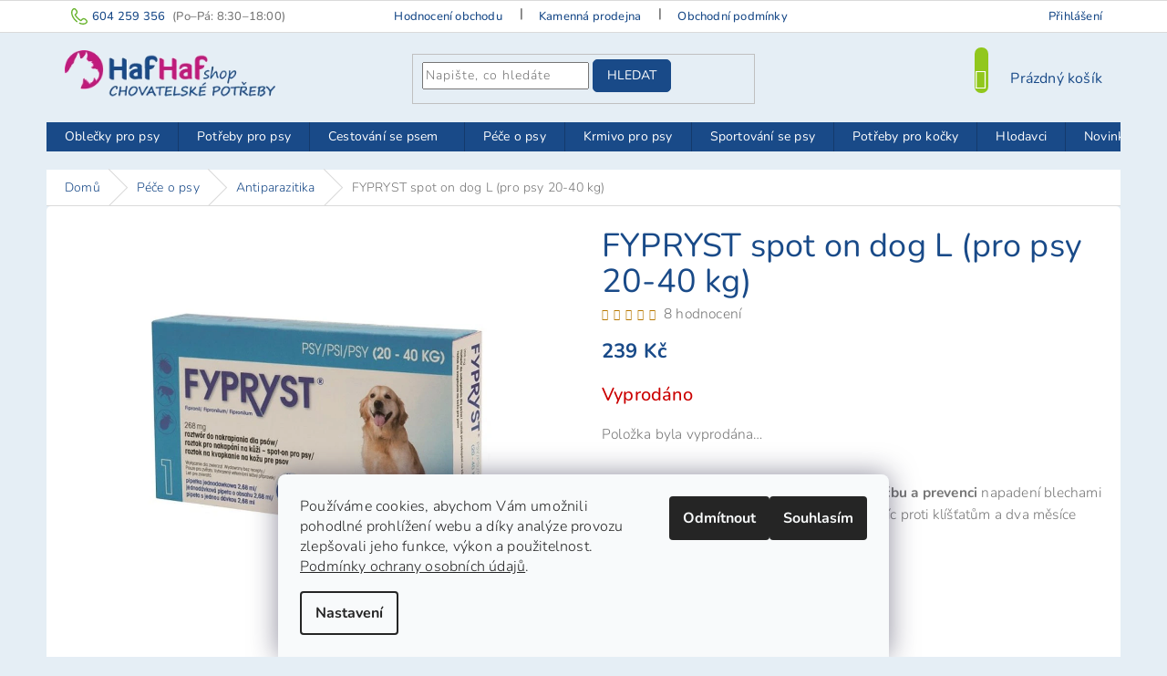

--- FILE ---
content_type: text/html; charset=utf-8
request_url: https://www.hafhaf-shop.cz/antiparazitika-pro-psy/fypryst-spot-on-dog-l/
body_size: 29830
content:
        <!doctype html><html lang="cs" dir="ltr" class="header-background-light external-fonts-loaded"><head><meta charset="utf-8" /><meta name="viewport" content="width=device-width,initial-scale=1" /><title>FYPRYST spot on dog L (pro psy 20-40 kg) | Hafhaf-shop.cz</title><link rel="preconnect" href="https://cdn.myshoptet.com" /><link rel="dns-prefetch" href="https://cdn.myshoptet.com" /><link rel="preload" href="https://cdn.myshoptet.com/prj/dist/master/cms/libs/jquery/jquery-1.11.3.min.js" as="script" /><link href="https://cdn.myshoptet.com/prj/dist/master/cms/templates/frontend_templates/shared/css/font-face/nunito.css" rel="stylesheet"><link href="https://cdn.myshoptet.com/prj/dist/master/shop/dist/font-shoptet-11.css.62c94c7785ff2cea73b2.css" rel="stylesheet"><script>
dataLayer = [];
dataLayer.push({'shoptet' : {
    "pageId": 717,
    "pageType": "productDetail",
    "currency": "CZK",
    "currencyInfo": {
        "decimalSeparator": ",",
        "exchangeRate": 1,
        "priceDecimalPlaces": 0,
        "symbol": "K\u010d",
        "symbolLeft": 0,
        "thousandSeparator": " "
    },
    "language": "cs",
    "projectId": 60799,
    "product": {
        "id": 484,
        "guid": "12559c9b-2abb-11e5-87eb-ac162d8a2454",
        "hasVariants": false,
        "codes": [
            {
                "code": "VETO2950"
            }
        ],
        "code": "VETO2950",
        "name": "FYPRYST spot on dog L (pro psy 20-40\u00a0kg)",
        "appendix": "",
        "weight": 0,
        "currentCategory": "P\u00e9\u010de o psy | Antiparazitika pro psy",
        "currentCategoryGuid": "b1031966-6ccc-11e9-beb1-002590dad85e",
        "defaultCategory": "P\u00e9\u010de o psy | Antiparazitika pro psy",
        "defaultCategoryGuid": "b1031966-6ccc-11e9-beb1-002590dad85e",
        "currency": "CZK",
        "priceWithVat": 239
    },
    "cartInfo": {
        "id": null,
        "freeShipping": false,
        "freeShippingFrom": 2500,
        "leftToFreeGift": {
            "formattedPrice": "0 K\u010d",
            "priceLeft": 0
        },
        "freeGift": false,
        "leftToFreeShipping": {
            "priceLeft": 2500,
            "dependOnRegion": 0,
            "formattedPrice": "2 500 K\u010d"
        },
        "discountCoupon": [],
        "getNoBillingShippingPrice": {
            "withoutVat": 0,
            "vat": 0,
            "withVat": 0
        },
        "cartItems": [],
        "taxMode": "ORDINARY"
    },
    "cart": [],
    "customer": {
        "priceRatio": 1,
        "priceListId": 1,
        "groupId": null,
        "registered": false,
        "mainAccount": false
    }
}});
dataLayer.push({'cookie_consent' : {
    "marketing": "denied",
    "analytics": "denied"
}});
document.addEventListener('DOMContentLoaded', function() {
    shoptet.consent.onAccept(function(agreements) {
        if (agreements.length == 0) {
            return;
        }
        dataLayer.push({
            'cookie_consent' : {
                'marketing' : (agreements.includes(shoptet.config.cookiesConsentOptPersonalisation)
                    ? 'granted' : 'denied'),
                'analytics': (agreements.includes(shoptet.config.cookiesConsentOptAnalytics)
                    ? 'granted' : 'denied')
            },
            'event': 'cookie_consent'
        });
    });
});
</script>
<meta property="og:type" content="website"><meta property="og:site_name" content="hafhaf-shop.cz"><meta property="og:url" content="https://www.hafhaf-shop.cz/antiparazitika-pro-psy/fypryst-spot-on-dog-l/"><meta property="og:title" content="FYPRYST spot on dog L (pro psy 20-40 kg) | Hafhaf-shop.cz"><meta name="author" content="HafHaf-shop.cz"><meta name="web_author" content="Shoptet.cz"><meta name="dcterms.rightsHolder" content="www.hafhaf-shop.cz"><meta name="robots" content="index,follow"><meta property="og:image" content="https://cdn.myshoptet.com/usr/www.hafhaf-shop.cz/user/shop/big/484_fypryst-spot-on-l-proti-klistatum-a-blecham.jpg?58c9e21e"><meta property="og:description" content="Fypryst Spot-on L – antiparazitikum pro léčbu a prevenci napadení blechami a klíšťaty pro psy od 20 do 40 kg. Chrání měsíc proti klíšťatům a 2 měsíce proti blechám."><meta name="description" content="Fypryst Spot-on L – antiparazitikum pro léčbu a prevenci napadení blechami a klíšťaty pro psy od 20 do 40 kg. Chrání měsíc proti klíšťatům a 2 měsíce proti blechám."><meta property="product:price:amount" content="239"><meta property="product:price:currency" content="CZK"><style>:root {--color-primary: #194a88;--color-primary-h: 214;--color-primary-s: 69%;--color-primary-l: 32%;--color-primary-hover: #91c71d;--color-primary-hover-h: 79;--color-primary-hover-s: 75%;--color-primary-hover-l: 45%;--color-secondary: #69B42E;--color-secondary-h: 94;--color-secondary-s: 59%;--color-secondary-l: 44%;--color-secondary-hover: #5e9e2c;--color-secondary-hover-h: 94;--color-secondary-hover-s: 56%;--color-secondary-hover-l: 40%;--color-tertiary: #194a88;--color-tertiary-h: 214;--color-tertiary-s: 69%;--color-tertiary-l: 32%;--color-tertiary-hover: #194a88;--color-tertiary-hover-h: 214;--color-tertiary-hover-s: 69%;--color-tertiary-hover-l: 32%;--color-header-background: #ffffff;--template-font: "Nunito";--template-headings-font: "Nunito";--header-background-url: none;--cookies-notice-background: #F8FAFB;--cookies-notice-color: #252525;--cookies-notice-button-hover: #27263f;--cookies-notice-link-hover: #3b3a5f;--templates-update-management-preview-mode-content: "Náhled aktualizací šablony je aktivní pro váš prohlížeč."}</style>
    
    <link href="https://cdn.myshoptet.com/prj/dist/master/shop/dist/main-11.less.5a24dcbbdabfd189c152.css" rel="stylesheet" />
        
    <script>var shoptet = shoptet || {};</script>
    <script src="https://cdn.myshoptet.com/prj/dist/master/shop/dist/main-3g-header.js.05f199e7fd2450312de2.js"></script>
<!-- User include --><!-- service 417(71) html code header -->
<style>
@media screen and (max-width: 767px) {
body.sticky-mobile:not(.paxio-merkur):not(.venus) .dropdown {display: none !important;}
body.sticky-mobile:not(.paxio-merkur):not(.venus) .languagesMenu{right: 98px; position: absolute;}
body.sticky-mobile:not(.paxio-merkur):not(.venus) .languagesMenu .caret{display: none !important;}
body.sticky-mobile:not(.paxio-merkur):not(.venus) .languagesMenu.open .languagesMenu__content {display: block;right: 0;left: auto;}
.template-12 #header .site-name {max-width: 40% !important;}
}
@media screen and (-ms-high-contrast: active), (-ms-high-contrast: none) {
.template-12 #header {position: fixed; width: 100%;}
.template-12 #content-wrapper.content-wrapper{padding-top: 80px;}
}
.sticky-mobile #header-image{display: none;}
@media screen and (max-width: 640px) {
.template-04.sticky-mobile #header-cart{position: fixed;top: 3px;right: 92px;}
.template-04.sticky-mobile #header-cart::before {font-size: 32px;}
.template-04.sticky-mobile #header-cart strong{display: none;}
}
@media screen and (min-width: 641px) {
.dklabGarnet #main-wrapper {overflow: visible !important;}
}
.dklabGarnet.sticky-mobile #logo img {top: 0 !important;}
@media screen and (min-width: 768px){
.top-navigation-bar .site-name {display: none;}
}
/*NOVÁ VERZE MOBILNÍ HLAVIČKY*/
@media screen and (max-width: 767px){
.scrolled-down body:not(.ordering-process):not(.search-window-visible) .top-navigation-bar {transform: none !important;}
.scrolled-down body:not(.ordering-process):not(.search-window-visible) #header .site-name {transform: none !important;}
.scrolled-down body:not(.ordering-process):not(.search-window-visible) #header .cart-count {transform: none !important;}
.scrolled-down #header {transform: none !important;}

body.template-11.mobile-header-version-1:not(.paxio-merkur):not(.venus) .top-navigation-bar .site-name{display: none !important;}
body.template-11.mobile-header-version-1:not(.paxio-merkur):not(.venus) #header .cart-count {top: -39px !important;position: absolute !important;}
.template-11.sticky-mobile.mobile-header-version-1 .responsive-tools > a[data-target="search"] {visibility: visible;}
.template-12.mobile-header-version-1 #header{position: fixed !important;}
.template-09.mobile-header-version-1.sticky-mobile .top-nav .subnav-left {visibility: visible;}
}

/*Disco*/
@media screen and (min-width: 768px){
.template-13:not(.jupiter) #header, .template-14 #header{position: sticky;top: 0;z-index: 8;}
.template-14.search-window-visible #header{z-index: 9999;}
body.navigation-hovered::before {z-index: 7;}
/*
.template-13 .top-navigation-bar{z-index: 10000;}
.template-13 .popup-widget {z-index: 10001;}
*/
.scrolled .template-13 #header, .scrolled .template-14 #header{box-shadow: 0 2px 10px rgba(0,0,0,0.1);}
.search-focused::before{z-index: 8;}
.top-navigation-bar{z-index: 9;position: relative;}
.paxio-merkur.top-navigation-menu-visible #header .search-form .form-control {z-index: 1;}
.paxio-merkur.top-navigation-menu-visible .search-form::before {z-index: 1;}
.scrolled .popup-widget.cart-widget {position: fixed;top: 68px !important;}

/* MERKUR */
.paxio-merkur.sticky-mobile.template-11 #oblibeneBtn{line-height: 70px !important;}
}


/* VENUS */
@media screen and (min-width: 768px){
.venus.sticky-mobile:not(.ordering-process) #header {position: fixed !important;width: 100%;transform: none !important;translate: none !important;box-shadow: 0 2px 10px rgba(0,0,0,0.1);visibility: visible !important;opacity: 1 !important;}
.venus.sticky-mobile:not(.ordering-process) .overall-wrapper{padding-top: 160px;}
.venus.sticky-mobile.type-index:not(.ordering-process) .overall-wrapper{padding-top: 85px;}
.venus.sticky-mobile:not(.ordering-process) #content-wrapper.content-wrapper {padding-top: 0 !important;}
}
@media screen and (max-width: 767px){
.template-14 .top-navigation-bar > .site-name{display: none !important;}
.template-14 #header .header-top .header-top-wrapper .site-name{margin: 0;}
}
/* JUPITER */
@media screen and (max-width: 767px){
.scrolled-down body.jupiter:not(.ordering-process):not(.search-window-visible) #header .site-name {-webkit-transform: translateX(-50%) !important;transform: translateX(-50%) !important;}
}
@media screen and (min-width: 768px){
.jupiter.sticky-header #header::after{display: none;}
.jupiter.sticky-header #header{position: fixed; top: 0; width: 100%;z-index: 99;}
.jupiter.sticky-header.ordering-process #header{position: relative;}
.jupiter.sticky-header .overall-wrapper{padding-top: 182px;}
.jupiter.sticky-header.ordering-process .overall-wrapper{padding-top: 0;}
.jupiter.sticky-header #header .header-top {height: 80px;}
}
</style>
<!-- project html code header -->
<link href="/user/documents/style.css?v1.65" rel="stylesheet" />

<style>
.show-tooltip.acronym[data-original-title] {
    border-bottom-width: 0;
    border-bottom-style: none;
}

@media screen and (max-width: 767px) {
.footer-rows{
display: inline-block !important;
visibility: visible !important;
  }
}

@media (min-width: 992px) {
  .description-inner {display: inline !important;
  }
}

@media screen and (min-width: 1200px) {
.top-navigation-contacts a.project-phone::before {content: "Máte dotaz?";font-size: 1em;font-family: "Nunito",sans-serif;margin-top: -2px;}
.project-phone::after {content: "(Po–Pá: 8:30–18:00)";font-size: 13px;color: #777;margin-left: 8px;}
}

@media screen and (min-width: 768px) {
.sticky-mobile:not(.ordering-process) #header{z-index: 3 !important;}
}

@media screen and (max-width: 480px) {
.ordering-process .quantity-form .quantity .increase, .ordering-process .quantity-form .quantity .decrease {width: 18px;}
}
.quantity-form .quantity .increase::before, .quantity-form .quantity .decrease::before {
    line-height: 18px !important;
}
.sticky-mobile:not(.ordering-process) #header {background: #e5eef5 !important;}
.footer-links-icons {padding: 10px 20px 0px;}
</style>


<!-- /User include --><link rel="shortcut icon" href="/favicon.ico" type="image/x-icon" /><link rel="canonical" href="https://www.hafhaf-shop.cz/antiparazitika-pro-psy/fypryst-spot-on-dog-l/" /><style>/* custom background */@media (min-width: 992px) {body {background-color: #e5eef5 ;background-position: top center;background-repeat: no-repeat;background-attachment: fixed;}}</style>    <!-- Global site tag (gtag.js) - Google Analytics -->
    <script async src="https://www.googletagmanager.com/gtag/js?id=G-QJ4PK7FED7"></script>
    <script>
        
        window.dataLayer = window.dataLayer || [];
        function gtag(){dataLayer.push(arguments);}
        

                    console.debug('default consent data');

            gtag('consent', 'default', {"ad_storage":"denied","analytics_storage":"denied","ad_user_data":"denied","ad_personalization":"denied","wait_for_update":500});
            dataLayer.push({
                'event': 'default_consent'
            });
        
        gtag('js', new Date());

                gtag('config', 'UA-79929661-1', { 'groups': "UA" });
        
                gtag('config', 'G-QJ4PK7FED7', {"groups":"GA4","send_page_view":false,"content_group":"productDetail","currency":"CZK","page_language":"cs"});
        
        
        
        
        
        
                    gtag('event', 'page_view', {"send_to":"GA4","page_language":"cs","content_group":"productDetail","currency":"CZK"});
        
                gtag('set', 'currency', 'CZK');

        gtag('event', 'view_item', {
            "send_to": "UA",
            "items": [
                {
                    "id": "VETO2950",
                    "name": "FYPRYST spot on dog L (pro psy 20-40\u00a0kg)",
                    "category": "P\u00e9\u010de o psy \/ Antiparazitika pro psy",
                                                            "price": 198
                }
            ]
        });
        
        
        
        
        
                    gtag('event', 'view_item', {"send_to":"GA4","page_language":"cs","content_group":"productDetail","value":198,"currency":"CZK","items":[{"item_id":"VETO2950","item_name":"FYPRYST spot on dog L (pro psy 20-40\u00a0kg)","item_category":"P\u00e9\u010de o psy","item_category2":"Antiparazitika pro psy","price":198,"quantity":1,"index":0}]});
        
        
        
        
        
        
        
        document.addEventListener('DOMContentLoaded', function() {
            if (typeof shoptet.tracking !== 'undefined') {
                for (var id in shoptet.tracking.bannersList) {
                    gtag('event', 'view_promotion', {
                        "send_to": "UA",
                        "promotions": [
                            {
                                "id": shoptet.tracking.bannersList[id].id,
                                "name": shoptet.tracking.bannersList[id].name,
                                "position": shoptet.tracking.bannersList[id].position
                            }
                        ]
                    });
                }
            }

            shoptet.consent.onAccept(function(agreements) {
                if (agreements.length !== 0) {
                    console.debug('gtag consent accept');
                    var gtagConsentPayload =  {
                        'ad_storage': agreements.includes(shoptet.config.cookiesConsentOptPersonalisation)
                            ? 'granted' : 'denied',
                        'analytics_storage': agreements.includes(shoptet.config.cookiesConsentOptAnalytics)
                            ? 'granted' : 'denied',
                                                                                                'ad_user_data': agreements.includes(shoptet.config.cookiesConsentOptPersonalisation)
                            ? 'granted' : 'denied',
                        'ad_personalization': agreements.includes(shoptet.config.cookiesConsentOptPersonalisation)
                            ? 'granted' : 'denied',
                        };
                    console.debug('update consent data', gtagConsentPayload);
                    gtag('consent', 'update', gtagConsentPayload);
                    dataLayer.push(
                        { 'event': 'update_consent' }
                    );
                }
            });
        });
    </script>
<script>
    (function(t, r, a, c, k, i, n, g) { t['ROIDataObject'] = k;
    t[k]=t[k]||function(){ (t[k].q=t[k].q||[]).push(arguments) },t[k].c=i;n=r.createElement(a),
    g=r.getElementsByTagName(a)[0];n.async=1;n.src=c;g.parentNode.insertBefore(n,g)
    })(window, document, 'script', '//www.heureka.cz/ocm/sdk.js?source=shoptet&version=2&page=product_detail', 'heureka', 'cz');

    heureka('set_user_consent', 0);
</script>
</head><body class="desktop id-717 in-antiparazitika-pro-psy template-11 type-product type-detail one-column-body columns-1 ums_forms_redesign--off ums_a11y_category_page--on ums_discussion_rating_forms--off ums_flags_display_unification--on ums_a11y_login--off mobile-header-version-0"><noscript>
    <style>
        #header {
            padding-top: 0;
            position: relative !important;
            top: 0;
        }
        .header-navigation {
            position: relative !important;
        }
        .overall-wrapper {
            margin: 0 !important;
        }
        body:not(.ready) {
            visibility: visible !important;
        }
    </style>
    <div class="no-javascript">
        <div class="no-javascript__title">Musíte změnit nastavení vašeho prohlížeče</div>
        <div class="no-javascript__text">Podívejte se na: <a href="https://www.google.com/support/bin/answer.py?answer=23852">Jak povolit JavaScript ve vašem prohlížeči</a>.</div>
        <div class="no-javascript__text">Pokud používáte software na blokování reklam, může být nutné povolit JavaScript z této stránky.</div>
        <div class="no-javascript__text">Děkujeme.</div>
    </div>
</noscript>
    <div class="siteCookies siteCookies--bottom siteCookies--light js-siteCookies" role="dialog" data-testid="cookiesPopup" data-nosnippet>
        <div class="siteCookies__form">
            <div class="siteCookies__content">
                <div class="siteCookies__text">
                    Používáme cookies, abychom Vám umožnili pohodlné prohlížení webu a díky analýze provozu zlepšovali jeho funkce, výkon a použitelnost. <a href="https://www.hafhaf-shop.cz/zakaznicke-centrum/podminky-ochrany-osobnich-udaju/" title="Podmínky ochrany osobních údajů">Podmínky ochrany osobních údajů</a>.
                </div>
                <p class="siteCookies__links">
                    <button class="siteCookies__link js-cookies-settings" aria-label="Nastavení cookies" data-testid="cookiesSettings">Nastavení</button>
                </p>
            </div>
            <div class="siteCookies__buttonWrap">
                                    <button class="siteCookies__button js-cookiesConsentSubmit" value="reject" aria-label="Odmítnout cookies" data-testid="buttonCookiesReject">Odmítnout</button>
                                <button class="siteCookies__button js-cookiesConsentSubmit" value="all" aria-label="Přijmout cookies" data-testid="buttonCookiesAccept">Souhlasím</button>
            </div>
        </div>
        <script>
            document.addEventListener("DOMContentLoaded", () => {
                const siteCookies = document.querySelector('.js-siteCookies');
                document.addEventListener("scroll", shoptet.common.throttle(() => {
                    const st = document.documentElement.scrollTop;
                    if (st > 1) {
                        siteCookies.classList.add('siteCookies--scrolled');
                    } else {
                        siteCookies.classList.remove('siteCookies--scrolled');
                    }
                }, 100));
            });
        </script>
    </div>
<a href="#content" class="skip-link sr-only">Přejít na obsah</a><div class="overall-wrapper"><div class="user-action"><div class="container"><div class="user-action-in"><div class="user-action-login popup-widget login-widget"><div class="popup-widget-inner"><h2 id="loginHeading">Přihlášení k vašemu účtu</h2><div id="customerLogin"><form action="/action/Customer/Login/" method="post" id="formLoginIncluded" class="csrf-enabled formLogin" data-testid="formLogin"><input type="hidden" name="referer" value="" /><div class="form-group"><div class="input-wrapper email js-validated-element-wrapper no-label"><input type="email" name="email" class="form-control" autofocus placeholder="E-mailová adresa (např. jan@novak.cz)" data-testid="inputEmail" autocomplete="email" required /></div></div><div class="form-group"><div class="input-wrapper password js-validated-element-wrapper no-label"><input type="password" name="password" class="form-control" placeholder="Heslo" data-testid="inputPassword" autocomplete="current-password" required /><span class="no-display">Nemůžete vyplnit toto pole</span><input type="text" name="surname" value="" class="no-display" /></div></div><div class="form-group"><div class="login-wrapper"><button type="submit" class="btn btn-secondary btn-text btn-login" data-testid="buttonSubmit">Přihlásit se</button><div class="password-helper"><a href="/registrace/" data-testid="signup" rel="nofollow">Nová registrace</a><a href="/klient/zapomenute-heslo/" rel="nofollow">Zapomenuté heslo</a></div></div></div><div class="social-login-buttons"><div class="social-login-buttons-divider"><span>nebo</span></div><div class="form-group"><a href="/action/Social/login/?provider=Facebook" class="login-btn facebook" rel="nofollow"><span class="login-facebook-icon"></span><strong>Přihlásit se přes Facebook</strong></a></div></div></form>
</div></div></div>
    <div id="cart-widget" class="user-action-cart popup-widget cart-widget loader-wrapper" data-testid="popupCartWidget" role="dialog" aria-hidden="true"><div class="popup-widget-inner cart-widget-inner place-cart-here"><div class="loader-overlay"><div class="loader"></div></div></div><div class="cart-widget-button"><a href="/kosik/" class="btn btn-conversion" id="continue-order-button" rel="nofollow" data-testid="buttonNextStep">Pokračovat do košíku</a></div></div></div>
</div></div><div class="top-navigation-bar" data-testid="topNavigationBar">

    <div class="container">

        <div class="top-navigation-contacts">
            <strong>Zákaznická podpora:</strong><a href="tel:604259356" class="project-phone" aria-label="Zavolat na 604259356" data-testid="contactboxPhone"><span>604 259 356</span></a><a href="mailto:shop@hafhaf-shop.cz" class="project-email" data-testid="contactboxEmail"><span>shop@hafhaf-shop.cz</span></a>        </div>

                            <div class="top-navigation-menu">
                <div class="top-navigation-menu-trigger"></div>
                <ul class="top-navigation-bar-menu">
                                            <li class="top-navigation-menu-item--51">
                            <a href="/hodnoceni-obchodu/">Hodnocení obchodu</a>
                        </li>
                                            <li class="top-navigation-menu-item-784">
                            <a href="/kamenna-prodejna/">Kamenná prodejna</a>
                        </li>
                                            <li class="top-navigation-menu-item-external-30">
                            <a href="https://www.hafhaf-shop.cz/zakaznicke-centrum/obchodni-podminky/">Obchodní podmínky</a>
                        </li>
                                            <li class="top-navigation-menu-item-1001">
                            <a href="/o-nas/">O nás</a>
                        </li>
                                            <li class="top-navigation-menu-item-external-160">
                            <a href="/blog/slevy-pro-stale-zakazniky/">VIP Slevy</a>
                        </li>
                                            <li class="top-navigation-menu-item-766">
                            <a href="/blog/">Blog</a>
                        </li>
                                            <li class="top-navigation-menu-item-external-45">
                            <a href="https://www.hafhaf-shop.cz/zakaznicke-centrum/cenik-doprava-postovne/">Možnosti a ceny dopravy</a>
                        </li>
                                            <li class="top-navigation-menu-item-external-151">
                            <a href="https://www.hafhaf-shop.cz/zakaznicke-centrum/podminky-ochrany-osobnich-udaju/">Podmínky ochrany osobních údajů</a>
                        </li>
                                            <li class="top-navigation-menu-item-external-154">
                            <a href="https://www.hafhaf-shop.cz/zakaznicke-centrum/cookies/">Zásady používání souborů cookies</a>
                        </li>
                                            <li class="top-navigation-menu-item-external-31">
                            <a href="https://www.hafhaf-shop.cz/zakaznicke-centrum/nakupni-rad/">Nákupní řád</a>
                        </li>
                                            <li class="top-navigation-menu-item-external-32">
                            <a href="https://www.hafhaf-shop.cz/zakaznicke-centrum/reklamace/">Reklamační řád</a>
                        </li>
                                            <li class="top-navigation-menu-item--6">
                            <a href="/napiste-nam/">Napište nám</a>
                        </li>
                                            <li class="top-navigation-menu-item-760">
                            <a href="/fotogalerie/">Fotogalerie</a>
                        </li>
                                    </ul>
                <ul class="top-navigation-bar-menu-helper"></ul>
            </div>
        
        <div class="top-navigation-tools top-navigation-tools--language">
            <div class="responsive-tools">
                <a href="#" class="toggle-window" data-target="search" aria-label="Hledat" data-testid="linkSearchIcon"></a>
                                                            <a href="#" class="toggle-window" data-target="login"></a>
                                                    <a href="#" class="toggle-window" data-target="navigation" aria-label="Menu" data-testid="hamburgerMenu"></a>
            </div>
                        <a href="/login/?backTo=%2Fantiparazitika-pro-psy%2Ffypryst-spot-on-dog-l%2F" class="top-nav-button top-nav-button-login primary login toggle-window" data-target="login" data-testid="signin" rel="nofollow"><span>Přihlášení</span></a>        </div>

    </div>

</div>
<header id="header"><div class="container navigation-wrapper">
    <div class="header-top">
        <div class="site-name-wrapper">
            <div class="site-name"><a href="/" data-testid="linkWebsiteLogo"><img src="https://cdn.myshoptet.com/usr/www.hafhaf-shop.cz/user/logos/hafhaf-shop-chovatelske-potreby2.png" alt="HafHaf-shop.cz" fetchpriority="low" /></a></div>        </div>
        <div class="search" itemscope itemtype="https://schema.org/WebSite">
            <meta itemprop="headline" content="Antiparazitika pro psy"/><meta itemprop="url" content="https://www.hafhaf-shop.cz"/><meta itemprop="text" content="Fypryst Spot-on L – antiparazitikum pro léčbu a prevenci napadení blechami a klíšťaty pro psy od 20 do 40 kg. Chrání měsíc proti klíšťatům a 2 měsíce proti blechám."/>            <form action="/action/ProductSearch/prepareString/" method="post"
    id="formSearchForm" class="search-form compact-form js-search-main"
    itemprop="potentialAction" itemscope itemtype="https://schema.org/SearchAction" data-testid="searchForm">
    <fieldset>
        <meta itemprop="target"
            content="https://www.hafhaf-shop.cz/vyhledavani/?string={string}"/>
        <input type="hidden" name="language" value="cs"/>
        
            
<input
    type="search"
    name="string"
        class="query-input form-control search-input js-search-input"
    placeholder="Napište, co hledáte"
    autocomplete="off"
    required
    itemprop="query-input"
    aria-label="Vyhledávání"
    data-testid="searchInput"
>
            <button type="submit" class="btn btn-default" data-testid="searchBtn">Hledat</button>
        
    </fieldset>
</form>
        </div>
        <div class="navigation-buttons">
                
    <a href="/kosik/" class="btn btn-icon toggle-window cart-count" data-target="cart" data-hover="true" data-redirect="true" data-testid="headerCart" rel="nofollow" aria-haspopup="dialog" aria-expanded="false" aria-controls="cart-widget">
        
                <span class="sr-only">Nákupní košík</span>
        
            <span class="cart-price visible-lg-inline-block" data-testid="headerCartPrice">
                                    Prázdný košík                            </span>
        
    
            </a>
        </div>
    </div>
    <nav id="navigation" aria-label="Hlavní menu" data-collapsible="true"><div class="navigation-in menu"><ul class="menu-level-1" role="menubar" data-testid="headerMenuItems"><li class="menu-item-686 ext" role="none"><a href="/oblecky-na-psy/" data-testid="headerMenuItem" role="menuitem" aria-haspopup="true" aria-expanded="false"><b>Oblečky pro psy</b><span class="submenu-arrow"></span></a><ul class="menu-level-2" aria-label="Oblečky pro psy" tabindex="-1" role="menu"><li class="menu-item-779 has-third-level" role="none"><a href="/overaly-pro-psy-2/" class="menu-image" data-testid="headerMenuItem" tabindex="-1" aria-hidden="true"><img src="data:image/svg+xml,%3Csvg%20width%3D%22140%22%20height%3D%22100%22%20xmlns%3D%22http%3A%2F%2Fwww.w3.org%2F2000%2Fsvg%22%3E%3C%2Fsvg%3E" alt="" aria-hidden="true" width="140" height="100"  data-src="https://cdn.myshoptet.com/usr/www.hafhaf-shop.cz/user/categories/thumb/overaly-pro-psy.jpg" fetchpriority="low" /></a><div><a href="/overaly-pro-psy-2/" data-testid="headerMenuItem" role="menuitem"><span>Overaly pro psy</span></a>
                                                    <ul class="menu-level-3" role="menu">
                                                                    <li class="menu-item-752" role="none">
                                        <a href="/overaly-pro-psy/" data-testid="headerMenuItem" role="menuitem">
                                            Lehké overaly ForMyDogs</a>,                                    </li>
                                                                    <li class="menu-item-778" role="none">
                                        <a href="/zimni-overaly/" data-testid="headerMenuItem" role="menuitem">
                                            Zimní overaly ForMyDogs</a>                                    </li>
                                                            </ul>
                        </div></li><li class="menu-item-756" role="none"><a href="/zimni-bundy-pro-psy/" class="menu-image" data-testid="headerMenuItem" tabindex="-1" aria-hidden="true"><img src="data:image/svg+xml,%3Csvg%20width%3D%22140%22%20height%3D%22100%22%20xmlns%3D%22http%3A%2F%2Fwww.w3.org%2F2000%2Fsvg%22%3E%3C%2Fsvg%3E" alt="" aria-hidden="true" width="140" height="100"  data-src="https://cdn.myshoptet.com/usr/www.hafhaf-shop.cz/user/categories/thumb/bundy-pro-psy.png" fetchpriority="low" /></a><div><a href="/zimni-bundy-pro-psy/" data-testid="headerMenuItem" role="menuitem"><span>Zimní bundy pro psy</span></a>
                        </div></li><li class="menu-item-755" role="none"><a href="/nepromokave-a-reflexni-oblecky--plastenky-pro-psy/" class="menu-image" data-testid="headerMenuItem" tabindex="-1" aria-hidden="true"><img src="data:image/svg+xml,%3Csvg%20width%3D%22140%22%20height%3D%22100%22%20xmlns%3D%22http%3A%2F%2Fwww.w3.org%2F2000%2Fsvg%22%3E%3C%2Fsvg%3E" alt="" aria-hidden="true" width="140" height="100"  data-src="https://cdn.myshoptet.com/usr/www.hafhaf-shop.cz/user/categories/thumb/plastenky-pro-psy.jpg" fetchpriority="low" /></a><div><a href="/nepromokave-a-reflexni-oblecky--plastenky-pro-psy/" data-testid="headerMenuItem" role="menuitem"><span>Pláštěnky pro psy</span></a>
                        </div></li><li class="menu-item-1004" role="none"><a href="/predobjednavka-fmd/" class="menu-image" data-testid="headerMenuItem" tabindex="-1" aria-hidden="true"><img src="data:image/svg+xml,%3Csvg%20width%3D%22140%22%20height%3D%22100%22%20xmlns%3D%22http%3A%2F%2Fwww.w3.org%2F2000%2Fsvg%22%3E%3C%2Fsvg%3E" alt="" aria-hidden="true" width="140" height="100"  data-src="https://cdn.myshoptet.com/usr/www.hafhaf-shop.cz/user/categories/thumb/predobj.jpg" fetchpriority="low" /></a><div><a href="/predobjednavka-fmd/" data-testid="headerMenuItem" role="menuitem"><span>Předobjednávka oblečků FMD</span></a>
                        </div></li><li class="menu-item-750" role="none"><a href="/mikiny-pro-psy/" class="menu-image" data-testid="headerMenuItem" tabindex="-1" aria-hidden="true"><img src="data:image/svg+xml,%3Csvg%20width%3D%22140%22%20height%3D%22100%22%20xmlns%3D%22http%3A%2F%2Fwww.w3.org%2F2000%2Fsvg%22%3E%3C%2Fsvg%3E" alt="" aria-hidden="true" width="140" height="100"  data-src="https://cdn.myshoptet.com/usr/www.hafhaf-shop.cz/user/categories/thumb/mikiny-pro-psy.jpg" fetchpriority="low" /></a><div><a href="/mikiny-pro-psy/" data-testid="headerMenuItem" role="menuitem"><span>Mikiny pro psy</span></a>
                        </div></li><li class="menu-item-751" role="none"><a href="/svetry-pro-psy/" class="menu-image" data-testid="headerMenuItem" tabindex="-1" aria-hidden="true"><img src="data:image/svg+xml,%3Csvg%20width%3D%22140%22%20height%3D%22100%22%20xmlns%3D%22http%3A%2F%2Fwww.w3.org%2F2000%2Fsvg%22%3E%3C%2Fsvg%3E" alt="" aria-hidden="true" width="140" height="100"  data-src="https://cdn.myshoptet.com/usr/www.hafhaf-shop.cz/user/categories/thumb/svetry-pro-psy.jpg" fetchpriority="low" /></a><div><a href="/svetry-pro-psy/" data-testid="headerMenuItem" role="menuitem"><span>Svetry pro psy</span></a>
                        </div></li><li class="menu-item-753" role="none"><a href="/tricka-pro-psy/" class="menu-image" data-testid="headerMenuItem" tabindex="-1" aria-hidden="true"><img src="data:image/svg+xml,%3Csvg%20width%3D%22140%22%20height%3D%22100%22%20xmlns%3D%22http%3A%2F%2Fwww.w3.org%2F2000%2Fsvg%22%3E%3C%2Fsvg%3E" alt="" aria-hidden="true" width="140" height="100"  data-src="https://cdn.myshoptet.com/usr/www.hafhaf-shop.cz/user/categories/thumb/tricka-pro-psy.jpg" fetchpriority="low" /></a><div><a href="/tricka-pro-psy/" data-testid="headerMenuItem" role="menuitem"><span>Trička pro psy</span></a>
                        </div></li><li class="menu-item-757" role="none"><a href="/boty-pro-psy--ponozky--cepice/" class="menu-image" data-testid="headerMenuItem" tabindex="-1" aria-hidden="true"><img src="data:image/svg+xml,%3Csvg%20width%3D%22140%22%20height%3D%22100%22%20xmlns%3D%22http%3A%2F%2Fwww.w3.org%2F2000%2Fsvg%22%3E%3C%2Fsvg%3E" alt="" aria-hidden="true" width="140" height="100"  data-src="https://cdn.myshoptet.com/usr/www.hafhaf-shop.cz/user/categories/thumb/boty-pro-psy.jpg" fetchpriority="low" /></a><div><a href="/boty-pro-psy--ponozky--cepice/" data-testid="headerMenuItem" role="menuitem"><span>Boty a ponožky pro psy</span></a>
                        </div></li><li class="menu-item-754" role="none"><a href="/saty-a-haraci-kalhotky/" class="menu-image" data-testid="headerMenuItem" tabindex="-1" aria-hidden="true"><img src="data:image/svg+xml,%3Csvg%20width%3D%22140%22%20height%3D%22100%22%20xmlns%3D%22http%3A%2F%2Fwww.w3.org%2F2000%2Fsvg%22%3E%3C%2Fsvg%3E" alt="" aria-hidden="true" width="140" height="100"  data-src="https://cdn.myshoptet.com/usr/www.hafhaf-shop.cz/user/categories/thumb/saty-pro-psy.jpg" fetchpriority="low" /></a><div><a href="/saty-a-haraci-kalhotky/" data-testid="headerMenuItem" role="menuitem"><span>Hárací kalhotky, šaty pro fenky</span></a>
                        </div></li></ul></li>
<li class="menu-item-685 ext" role="none"><a href="/potreby-pro-psy/" data-testid="headerMenuItem" role="menuitem" aria-haspopup="true" aria-expanded="false"><b>Potřeby pro psy</b><span class="submenu-arrow"></span></a><ul class="menu-level-2" aria-label="Potřeby pro psy" tabindex="-1" role="menu"><li class="menu-item-707" role="none"><a href="/pelisky-a-boudy-pro-psy/" class="menu-image" data-testid="headerMenuItem" tabindex="-1" aria-hidden="true"><img src="data:image/svg+xml,%3Csvg%20width%3D%22140%22%20height%3D%22100%22%20xmlns%3D%22http%3A%2F%2Fwww.w3.org%2F2000%2Fsvg%22%3E%3C%2Fsvg%3E" alt="" aria-hidden="true" width="140" height="100"  data-src="https://cdn.myshoptet.com/usr/www.hafhaf-shop.cz/user/categories/thumb/pelisky-pro-psy.png" fetchpriority="low" /></a><div><a href="/pelisky-a-boudy-pro-psy/" data-testid="headerMenuItem" role="menuitem"><span>Pelíšky pro psy</span></a>
                        </div></li><li class="menu-item-709" role="none"><a href="/hracky-pro-psy/" class="menu-image" data-testid="headerMenuItem" tabindex="-1" aria-hidden="true"><img src="data:image/svg+xml,%3Csvg%20width%3D%22140%22%20height%3D%22100%22%20xmlns%3D%22http%3A%2F%2Fwww.w3.org%2F2000%2Fsvg%22%3E%3C%2Fsvg%3E" alt="" aria-hidden="true" width="140" height="100"  data-src="https://cdn.myshoptet.com/usr/www.hafhaf-shop.cz/user/categories/thumb/hracky-pro-psy.jpg" fetchpriority="low" /></a><div><a href="/hracky-pro-psy/" data-testid="headerMenuItem" role="menuitem"><span>Hračky pro psy</span></a>
                        </div></li><li class="menu-item-708" role="none"><a href="/tasky-a-batohy-na-psy/" class="menu-image" data-testid="headerMenuItem" tabindex="-1" aria-hidden="true"><img src="data:image/svg+xml,%3Csvg%20width%3D%22140%22%20height%3D%22100%22%20xmlns%3D%22http%3A%2F%2Fwww.w3.org%2F2000%2Fsvg%22%3E%3C%2Fsvg%3E" alt="" aria-hidden="true" width="140" height="100"  data-src="https://cdn.myshoptet.com/usr/www.hafhaf-shop.cz/user/categories/thumb/tasky-batohy-na-psy.jpg" fetchpriority="low" /></a><div><a href="/tasky-a-batohy-na-psy/" data-testid="headerMenuItem" role="menuitem"><span>Batohy na psy, tašky na psy</span></a>
                        </div></li><li class="menu-item-728" role="none"><a href="/misky-pro-psy/" class="menu-image" data-testid="headerMenuItem" tabindex="-1" aria-hidden="true"><img src="data:image/svg+xml,%3Csvg%20width%3D%22140%22%20height%3D%22100%22%20xmlns%3D%22http%3A%2F%2Fwww.w3.org%2F2000%2Fsvg%22%3E%3C%2Fsvg%3E" alt="" aria-hidden="true" width="140" height="100"  data-src="https://cdn.myshoptet.com/usr/www.hafhaf-shop.cz/user/categories/thumb/misky-pro-psy.jpg" fetchpriority="low" /></a><div><a href="/misky-pro-psy/" data-testid="headerMenuItem" role="menuitem"><span>Misky pro psy</span></a>
                        </div></li><li class="menu-item-701 has-third-level" role="none"><a href="/obojky--voditka--postroje/" class="menu-image" data-testid="headerMenuItem" tabindex="-1" aria-hidden="true"><img src="data:image/svg+xml,%3Csvg%20width%3D%22140%22%20height%3D%22100%22%20xmlns%3D%22http%3A%2F%2Fwww.w3.org%2F2000%2Fsvg%22%3E%3C%2Fsvg%3E" alt="" aria-hidden="true" width="140" height="100"  data-src="https://cdn.myshoptet.com/usr/www.hafhaf-shop.cz/user/categories/thumb/obojky-voditka-postroje-1.png" fetchpriority="low" /></a><div><a href="/obojky--voditka--postroje/" data-testid="headerMenuItem" role="menuitem"><span>Obojky, vodítka, postroje</span></a>
                                                    <ul class="menu-level-3" role="menu">
                                                                    <li class="menu-item-702" role="none">
                                        <a href="/obojky-pro-psy/" data-testid="headerMenuItem" role="menuitem">
                                            Obojky pro psy</a>,                                    </li>
                                                                    <li class="menu-item-703" role="none">
                                        <a href="/voditka-pro-psy/" data-testid="headerMenuItem" role="menuitem">
                                            Vodítka pro psy</a>,                                    </li>
                                                                    <li class="menu-item-705" role="none">
                                        <a href="/postroje-pro-psy/" data-testid="headerMenuItem" role="menuitem">
                                            Postroje pro psy</a>,                                    </li>
                                                                    <li class="menu-item-706" role="none">
                                        <a href="/karabiny-na-voditka/" data-testid="headerMenuItem" role="menuitem">
                                            Karabiny na vodítka</a>                                    </li>
                                                            </ul>
                        </div></li><li class="menu-item-725" role="none"><a href="/cestovani-se-psem/" class="menu-image" data-testid="headerMenuItem" tabindex="-1" aria-hidden="true"><img src="data:image/svg+xml,%3Csvg%20width%3D%22140%22%20height%3D%22100%22%20xmlns%3D%22http%3A%2F%2Fwww.w3.org%2F2000%2Fsvg%22%3E%3C%2Fsvg%3E" alt="" aria-hidden="true" width="140" height="100"  data-src="https://cdn.myshoptet.com/usr/www.hafhaf-shop.cz/user/categories/thumb/cestovani-se-psem.jpg" fetchpriority="low" /></a><div><a href="/cestovani-se-psem/" data-testid="headerMenuItem" role="menuitem"><span>Cestování se psem  </span></a>
                        </div></li><li class="menu-item-759 has-third-level" role="none"><a href="/znamky-pro-psy/" class="menu-image" data-testid="headerMenuItem" tabindex="-1" aria-hidden="true"><img src="data:image/svg+xml,%3Csvg%20width%3D%22140%22%20height%3D%22100%22%20xmlns%3D%22http%3A%2F%2Fwww.w3.org%2F2000%2Fsvg%22%3E%3C%2Fsvg%3E" alt="" aria-hidden="true" width="140" height="100"  data-src="https://cdn.myshoptet.com/usr/www.hafhaf-shop.cz/user/categories/thumb/znamky-pro-psy.jpg" fetchpriority="low" /></a><div><a href="/znamky-pro-psy/" data-testid="headerMenuItem" role="menuitem"><span>Známky pro psy</span></a>
                                                    <ul class="menu-level-3" role="menu">
                                                                    <li class="menu-item-775" role="none">
                                        <a href="/luxusni-znamky-pro-psy/" data-testid="headerMenuItem" role="menuitem">
                                            Luxusní známky</a>,                                    </li>
                                                                    <li class="menu-item-774" role="none">
                                        <a href="/znamky-pro-psy-vcetne-ryti/" data-testid="headerMenuItem" role="menuitem">
                                            Známky včetně rytí</a>,                                    </li>
                                                                    <li class="menu-item-769" role="none">
                                        <a href="/znamky-pro-psy-2/" data-testid="headerMenuItem" role="menuitem">
                                            Známky bez rytí</a>                                    </li>
                                                            </ul>
                        </div></li><li class="menu-item-742" role="none"><a href="/vycvik-psa/" class="menu-image" data-testid="headerMenuItem" tabindex="-1" aria-hidden="true"><img src="data:image/svg+xml,%3Csvg%20width%3D%22140%22%20height%3D%22100%22%20xmlns%3D%22http%3A%2F%2Fwww.w3.org%2F2000%2Fsvg%22%3E%3C%2Fsvg%3E" alt="" aria-hidden="true" width="140" height="100"  data-src="https://cdn.myshoptet.com/usr/www.hafhaf-shop.cz/user/categories/thumb/vycvik-psa.jpg" fetchpriority="low" /></a><div><a href="/vycvik-psa/" data-testid="headerMenuItem" role="menuitem"><span>Výcvik psa</span></a>
                        </div></li></ul></li>
<li class="menu-item-725" role="none"><a href="/cestovani-se-psem/" data-testid="headerMenuItem" role="menuitem" aria-expanded="false"><b>Cestování se psem  </b></a></li>
<li class="menu-item-688 ext" role="none"><a href="/pece-o-psy/" data-testid="headerMenuItem" role="menuitem" aria-haspopup="true" aria-expanded="false"><b>Péče o psy</b><span class="submenu-arrow"></span></a><ul class="menu-level-2" aria-label="Péče o psy" tabindex="-1" role="menu"><li class="menu-item-717 active" role="none"><a href="/antiparazitika-pro-psy/" class="menu-image" data-testid="headerMenuItem" tabindex="-1" aria-hidden="true"><img src="data:image/svg+xml,%3Csvg%20width%3D%22140%22%20height%3D%22100%22%20xmlns%3D%22http%3A%2F%2Fwww.w3.org%2F2000%2Fsvg%22%3E%3C%2Fsvg%3E" alt="" aria-hidden="true" width="140" height="100"  data-src="https://cdn.myshoptet.com/usr/www.hafhaf-shop.cz/user/categories/thumb/antiparazitika-pro-psy.jpg" fetchpriority="low" /></a><div><a href="/antiparazitika-pro-psy/" data-testid="headerMenuItem" role="menuitem"><span>Antiparazitika</span></a>
                        </div></li><li class="menu-item-730" role="none"><a href="/kosmetika--pece-o-srst/" class="menu-image" data-testid="headerMenuItem" tabindex="-1" aria-hidden="true"><img src="data:image/svg+xml,%3Csvg%20width%3D%22140%22%20height%3D%22100%22%20xmlns%3D%22http%3A%2F%2Fwww.w3.org%2F2000%2Fsvg%22%3E%3C%2Fsvg%3E" alt="" aria-hidden="true" width="140" height="100"  data-src="https://cdn.myshoptet.com/usr/www.hafhaf-shop.cz/user/categories/thumb/kosmetika-pece-o-srst-psu.jpg" fetchpriority="low" /></a><div><a href="/kosmetika--pece-o-srst/" data-testid="headerMenuItem" role="menuitem"><span>Kosmetika, péče o srst</span></a>
                        </div></li><li class="menu-item-739" role="none"><a href="/pripravky-na-cisteni-zubu/" class="menu-image" data-testid="headerMenuItem" tabindex="-1" aria-hidden="true"><img src="data:image/svg+xml,%3Csvg%20width%3D%22140%22%20height%3D%22100%22%20xmlns%3D%22http%3A%2F%2Fwww.w3.org%2F2000%2Fsvg%22%3E%3C%2Fsvg%3E" alt="" aria-hidden="true" width="140" height="100"  data-src="https://cdn.myshoptet.com/usr/www.hafhaf-shop.cz/user/categories/thumb/pripravky-na-cisteni-zubu-psu.jpg" fetchpriority="low" /></a><div><a href="/pripravky-na-cisteni-zubu/" data-testid="headerMenuItem" role="menuitem"><span>Přípravky na čištění zubů</span></a>
                        </div></li><li class="menu-item-749" role="none"><a href="/zdravotni-a-hygienicke-potreby/" class="menu-image" data-testid="headerMenuItem" tabindex="-1" aria-hidden="true"><img src="data:image/svg+xml,%3Csvg%20width%3D%22140%22%20height%3D%22100%22%20xmlns%3D%22http%3A%2F%2Fwww.w3.org%2F2000%2Fsvg%22%3E%3C%2Fsvg%3E" alt="" aria-hidden="true" width="140" height="100"  data-src="https://cdn.myshoptet.com/usr/www.hafhaf-shop.cz/user/categories/thumb/zdravotni-a-hygienicke-potreby-pro-psy.jpg" fetchpriority="low" /></a><div><a href="/zdravotni-a-hygienicke-potreby/" data-testid="headerMenuItem" role="menuitem"><span>Zdravotní a hygienické potřeby</span></a>
                        </div></li></ul></li>
<li class="menu-item-683 ext" role="none"><a href="/krmivo-pro-psy/" data-testid="headerMenuItem" role="menuitem" aria-haspopup="true" aria-expanded="false"><b>Krmivo pro psy</b><span class="submenu-arrow"></span></a><ul class="menu-level-2" aria-label="Krmivo pro psy" tabindex="-1" role="menu"><li class="menu-item-699" role="none"><a href="/pamlsky-pro-psy/" class="menu-image" data-testid="headerMenuItem" tabindex="-1" aria-hidden="true"><img src="data:image/svg+xml,%3Csvg%20width%3D%22140%22%20height%3D%22100%22%20xmlns%3D%22http%3A%2F%2Fwww.w3.org%2F2000%2Fsvg%22%3E%3C%2Fsvg%3E" alt="" aria-hidden="true" width="140" height="100"  data-src="https://cdn.myshoptet.com/usr/www.hafhaf-shop.cz/user/categories/thumb/pamlsky-pro-psy.jpg" fetchpriority="low" /></a><div><a href="/pamlsky-pro-psy/" data-testid="headerMenuItem" role="menuitem"><span>Pamlsky pro psy</span></a>
                        </div></li><li class="menu-item-698" role="none"><a href="/granule-pro-psy/" class="menu-image" data-testid="headerMenuItem" tabindex="-1" aria-hidden="true"><img src="data:image/svg+xml,%3Csvg%20width%3D%22140%22%20height%3D%22100%22%20xmlns%3D%22http%3A%2F%2Fwww.w3.org%2F2000%2Fsvg%22%3E%3C%2Fsvg%3E" alt="" aria-hidden="true" width="140" height="100"  data-src="https://cdn.myshoptet.com/usr/www.hafhaf-shop.cz/user/categories/thumb/granule-pro-psy.jpg" fetchpriority="low" /></a><div><a href="/granule-pro-psy/" data-testid="headerMenuItem" role="menuitem"><span>Granule pro psy</span></a>
                        </div></li><li class="menu-item-697" role="none"><a href="/konzervy--kapsicky-a-pastiky-pro-psy/" class="menu-image" data-testid="headerMenuItem" tabindex="-1" aria-hidden="true"><img src="data:image/svg+xml,%3Csvg%20width%3D%22140%22%20height%3D%22100%22%20xmlns%3D%22http%3A%2F%2Fwww.w3.org%2F2000%2Fsvg%22%3E%3C%2Fsvg%3E" alt="" aria-hidden="true" width="140" height="100"  data-src="https://cdn.myshoptet.com/usr/www.hafhaf-shop.cz/user/categories/thumb/konzervy-kapsicky-pastiky-pro-psy.jpg" fetchpriority="low" /></a><div><a href="/konzervy--kapsicky-a-pastiky-pro-psy/" data-testid="headerMenuItem" role="menuitem"><span>Konzervy, kapsičky, paštiky</span></a>
                        </div></li><li class="menu-item-788" role="none"><a href="/vyzivove-a-energeticke-doplnky-stravy-pro-psy/" class="menu-image" data-testid="headerMenuItem" tabindex="-1" aria-hidden="true"><img src="data:image/svg+xml,%3Csvg%20width%3D%22140%22%20height%3D%22100%22%20xmlns%3D%22http%3A%2F%2Fwww.w3.org%2F2000%2Fsvg%22%3E%3C%2Fsvg%3E" alt="" aria-hidden="true" width="140" height="100"  data-src="https://cdn.myshoptet.com/usr/www.hafhaf-shop.cz/user/categories/thumb/vyzivove-a-energeticke-doplnky-stravy-pro-psy.jpg" fetchpriority="low" /></a><div><a href="/vyzivove-a-energeticke-doplnky-stravy-pro-psy/" data-testid="headerMenuItem" role="menuitem"><span>Výživové doplňky stravy, vitamíny</span></a>
                        </div></li></ul></li>
<li class="menu-item-687" role="none"><a href="/psi-sporty--agility/" data-testid="headerMenuItem" role="menuitem" aria-expanded="false"><b>Sportování se psy</b></a></li>
<li class="menu-item-692 ext" role="none"><a href="/potreby-pro-kocky/" data-testid="headerMenuItem" role="menuitem" aria-haspopup="true" aria-expanded="false"><b>Potřeby pro kočky</b><span class="submenu-arrow"></span></a><ul class="menu-level-2" aria-label="Potřeby pro kočky" tabindex="-1" role="menu"><li class="menu-item-748" role="none"><a href="/pelisky-a-odpocivadla-pro-kocky/" class="menu-image" data-testid="headerMenuItem" tabindex="-1" aria-hidden="true"><img src="data:image/svg+xml,%3Csvg%20width%3D%22140%22%20height%3D%22100%22%20xmlns%3D%22http%3A%2F%2Fwww.w3.org%2F2000%2Fsvg%22%3E%3C%2Fsvg%3E" alt="" aria-hidden="true" width="140" height="100"  data-src="https://cdn.myshoptet.com/usr/www.hafhaf-shop.cz/user/categories/thumb/pelisky-odpocivadla-pro-kocky.jpg" fetchpriority="low" /></a><div><a href="/pelisky-a-odpocivadla-pro-kocky/" data-testid="headerMenuItem" role="menuitem"><span>Pelíšky a odpočívadla pro kočky</span></a>
                        </div></li><li class="menu-item-735" role="none"><a href="/prepravky-a-wc-pro-kocky/" class="menu-image" data-testid="headerMenuItem" tabindex="-1" aria-hidden="true"><img src="data:image/svg+xml,%3Csvg%20width%3D%22140%22%20height%3D%22100%22%20xmlns%3D%22http%3A%2F%2Fwww.w3.org%2F2000%2Fsvg%22%3E%3C%2Fsvg%3E" alt="" aria-hidden="true" width="140" height="100"  data-src="https://cdn.myshoptet.com/usr/www.hafhaf-shop.cz/user/categories/thumb/prepravky-wc-pro-kocky.jpg" fetchpriority="low" /></a><div><a href="/prepravky-a-wc-pro-kocky/" data-testid="headerMenuItem" role="menuitem"><span>Přepravky a WC pro kočky</span></a>
                        </div></li><li class="menu-item-723" role="none"><a href="/skrabadla-pro-kocky/" class="menu-image" data-testid="headerMenuItem" tabindex="-1" aria-hidden="true"><img src="data:image/svg+xml,%3Csvg%20width%3D%22140%22%20height%3D%22100%22%20xmlns%3D%22http%3A%2F%2Fwww.w3.org%2F2000%2Fsvg%22%3E%3C%2Fsvg%3E" alt="" aria-hidden="true" width="140" height="100"  data-src="https://cdn.myshoptet.com/usr/www.hafhaf-shop.cz/user/categories/thumb/skrabadla-pro-kocky.jpg" fetchpriority="low" /></a><div><a href="/skrabadla-pro-kocky/" data-testid="headerMenuItem" role="menuitem"><span>Škrabadla pro kočky</span></a>
                        </div></li><li class="menu-item-738" role="none"><a href="/postroje-pro-kocky/" class="menu-image" data-testid="headerMenuItem" tabindex="-1" aria-hidden="true"><img src="data:image/svg+xml,%3Csvg%20width%3D%22140%22%20height%3D%22100%22%20xmlns%3D%22http%3A%2F%2Fwww.w3.org%2F2000%2Fsvg%22%3E%3C%2Fsvg%3E" alt="" aria-hidden="true" width="140" height="100"  data-src="https://cdn.myshoptet.com/usr/www.hafhaf-shop.cz/user/categories/thumb/postroje-pro-kocky.jpg" fetchpriority="low" /></a><div><a href="/postroje-pro-kocky/" data-testid="headerMenuItem" role="menuitem"><span>Postroje pro kočky</span></a>
                        </div></li><li class="menu-item-733" role="none"><a href="/obojky-pro-kocky/" class="menu-image" data-testid="headerMenuItem" tabindex="-1" aria-hidden="true"><img src="data:image/svg+xml,%3Csvg%20width%3D%22140%22%20height%3D%22100%22%20xmlns%3D%22http%3A%2F%2Fwww.w3.org%2F2000%2Fsvg%22%3E%3C%2Fsvg%3E" alt="" aria-hidden="true" width="140" height="100"  data-src="https://cdn.myshoptet.com/usr/www.hafhaf-shop.cz/user/categories/thumb/obojky-pro-kocky.jpg" fetchpriority="low" /></a><div><a href="/obojky-pro-kocky/" data-testid="headerMenuItem" role="menuitem"><span>Obojky a ID známky pro kočky</span></a>
                        </div></li><li class="menu-item-727" role="none"><a href="/hracky-pro-kocky/" class="menu-image" data-testid="headerMenuItem" tabindex="-1" aria-hidden="true"><img src="data:image/svg+xml,%3Csvg%20width%3D%22140%22%20height%3D%22100%22%20xmlns%3D%22http%3A%2F%2Fwww.w3.org%2F2000%2Fsvg%22%3E%3C%2Fsvg%3E" alt="" aria-hidden="true" width="140" height="100"  data-src="https://cdn.myshoptet.com/usr/www.hafhaf-shop.cz/user/categories/thumb/hracky-pro-kocky.jpg" fetchpriority="low" /></a><div><a href="/hracky-pro-kocky/" data-testid="headerMenuItem" role="menuitem"><span>Hračky pro kočky</span></a>
                        </div></li><li class="menu-item-741" role="none"><a href="/misky-pro-kocky/" class="menu-image" data-testid="headerMenuItem" tabindex="-1" aria-hidden="true"><img src="data:image/svg+xml,%3Csvg%20width%3D%22140%22%20height%3D%22100%22%20xmlns%3D%22http%3A%2F%2Fwww.w3.org%2F2000%2Fsvg%22%3E%3C%2Fsvg%3E" alt="" aria-hidden="true" width="140" height="100"  data-src="https://cdn.myshoptet.com/usr/www.hafhaf-shop.cz/user/categories/thumb/misky-pro-kocky.jpg" fetchpriority="low" /></a><div><a href="/misky-pro-kocky/" data-testid="headerMenuItem" role="menuitem"><span>Misky pro kočky</span></a>
                        </div></li><li class="menu-item-998" role="none"><a href="/steliva-pro-kocky/" class="menu-image" data-testid="headerMenuItem" tabindex="-1" aria-hidden="true"><img src="data:image/svg+xml,%3Csvg%20width%3D%22140%22%20height%3D%22100%22%20xmlns%3D%22http%3A%2F%2Fwww.w3.org%2F2000%2Fsvg%22%3E%3C%2Fsvg%3E" alt="" aria-hidden="true" width="140" height="100"  data-src="https://cdn.myshoptet.com/prj/dist/master/cms/templates/frontend_templates/00/img/folder.svg" fetchpriority="low" /></a><div><a href="/steliva-pro-kocky/" data-testid="headerMenuItem" role="menuitem"><span>Steliva pro kočky</span></a>
                        </div></li></ul></li>
<li class="menu-item-694" role="none"><a href="/hlodavci/" data-testid="headerMenuItem" role="menuitem" aria-expanded="false"><b>Hlodavci</b></a></li>
<li class="menu-item-789" role="none"><a href="/novinky/" data-testid="headerMenuItem" role="menuitem" aria-expanded="false"><b>Novinky</b></a></li>
<li class="menu-item-29" role="none"><a href="/kontakty/" data-testid="headerMenuItem" role="menuitem" aria-expanded="false"><b>Kontakty</b></a></li>
<li class="appended-category menu-item-690 ext" role="none"><a href="/krmivo-pro-kocky/"><b>Krmivo pro kočky</b><span class="submenu-arrow" role="menuitem"></span></a><ul class="menu-level-2 menu-level-2-appended" role="menu"><li class="menu-item-726" role="none"><a href="/granule-pro-kocky/" data-testid="headerMenuItem" role="menuitem"><span>Granule pro kočky</span></a></li><li class="menu-item-729" role="none"><a href="/kapsicky--pastiky-a-konzervy-pro-kocky/" data-testid="headerMenuItem" role="menuitem"><span>Kapsičky, paštiky a konzervy pro kočky</span></a></li><li class="menu-item-736" role="none"><a href="/pamlsky-pro-kocky/" data-testid="headerMenuItem" role="menuitem"><span>Pamlsky pro kočky</span></a></li><li class="menu-item-746" role="none"><a href="/vyzivove-doplnky/" data-testid="headerMenuItem" role="menuitem"><span>Výživové doplňky</span></a></li></ul></li><li class="appended-category menu-item-691 ext" role="none"><a href="/pece-o-kocky/"><b>Péče o kočky</b><span class="submenu-arrow" role="menuitem"></span></a><ul class="menu-level-2 menu-level-2-appended" role="menu"><li class="menu-item-724" role="none"><a href="/antiparazitika-pro-kocky/" data-testid="headerMenuItem" role="menuitem"><span>Antiparazitika pro kočky</span></a></li><li class="menu-item-734" role="none"><a href="/pece-o-srst-kartace-hrebeny-hrabicky/" data-testid="headerMenuItem" role="menuitem"><span>Péče o kočičí srst</span></a></li><li class="menu-item-776" role="none"><a href="/kosmetika-pro-kocky/" data-testid="headerMenuItem" role="menuitem"><span>Kosmetika pro kočky, péče o zuby, oči, uši</span></a></li></ul></li><li class="appended-category menu-item-693" role="none"><a href="/chovatelske-potreby-pro-ptaky/"><b>Ptactvo</b></a></li><li class="appended-category menu-item-695" role="none"><a href="/akvaristika/"><b>Akvaristika</b></a></li><li class="appended-category menu-item-689" role="none"><a href="/vanocni-zbozi/"><b>Vánoce</b></a></li><li class="appended-category menu-item-985" role="none"><a href="/darky-pro-psy/"><b>Dárky pro psy, kočky i páníčky</b></a></li><li class="appended-category menu-item-684" role="none"><a href="/vyprodej/"><b>Výprodej</b></a></li></ul></div><span class="navigation-close"></span></nav><div class="menu-helper" data-testid="hamburgerMenu"><span>Více</span></div>
</div></header><!-- / header -->


                    <div class="container breadcrumbs-wrapper">
            <div class="breadcrumbs" itemscope itemtype="https://schema.org/BreadcrumbList">
                                                                            <span id="navigation-first" data-basetitle="HafHaf-shop.cz" itemprop="itemListElement" itemscope itemtype="https://schema.org/ListItem">
                <a href="/" itemprop="item" ><span itemprop="name">Domů</span></a>
                <span class="navigation-bullet">/</span>
                <meta itemprop="position" content="1" />
            </span>
                                <span id="navigation-1" itemprop="itemListElement" itemscope itemtype="https://schema.org/ListItem">
                <a href="/pece-o-psy/" itemprop="item" data-testid="breadcrumbsSecondLevel"><span itemprop="name">Péče o psy</span></a>
                <span class="navigation-bullet">/</span>
                <meta itemprop="position" content="2" />
            </span>
                                <span id="navigation-2" itemprop="itemListElement" itemscope itemtype="https://schema.org/ListItem">
                <a href="/antiparazitika-pro-psy/" itemprop="item" data-testid="breadcrumbsSecondLevel"><span itemprop="name">Antiparazitika</span></a>
                <span class="navigation-bullet">/</span>
                <meta itemprop="position" content="3" />
            </span>
                                            <span id="navigation-3" itemprop="itemListElement" itemscope itemtype="https://schema.org/ListItem" data-testid="breadcrumbsLastLevel">
                <meta itemprop="item" content="https://www.hafhaf-shop.cz/antiparazitika-pro-psy/fypryst-spot-on-dog-l/" />
                <meta itemprop="position" content="4" />
                <span itemprop="name" data-title="FYPRYST spot on dog L (pro psy 20-40 kg)">FYPRYST spot on dog L (pro psy 20-40 kg) <span class="appendix"></span></span>
            </span>
            </div>
        </div>
    
<div id="content-wrapper" class="container content-wrapper">
    
    <div class="content-wrapper-in">
                <main id="content" class="content wide">
                            
<div class="p-detail" itemscope itemtype="https://schema.org/Product">

    
    <meta itemprop="name" content="FYPRYST spot on dog L (pro psy 20-40 kg)" />
    <meta itemprop="category" content="Úvodní stránka &gt; Péče o psy &gt; Antiparazitika &gt; FYPRYST spot on dog L (pro psy 20-40 kg)" />
    <meta itemprop="url" content="https://www.hafhaf-shop.cz/antiparazitika-pro-psy/fypryst-spot-on-dog-l/" />
    <meta itemprop="image" content="https://cdn.myshoptet.com/usr/www.hafhaf-shop.cz/user/shop/big/484_fypryst-spot-on-l-proti-klistatum-a-blecham.jpg?58c9e21e" />
            <meta itemprop="description" content="Fypryst Spot-on L – antiparazitikum pro léčbu a prevenci napadení blechami a klíšťaty pro psy od 20 do 40 kg. Chrání měsíc proti klíšťatům a dva měsíce proti blechám." />
                                <meta itemprop="gtin13" content="5909990859009" />            
        <div class="p-detail-inner">

        <div class="p-detail-inner-header">
            <h1>
                  FYPRYST spot on dog L (pro psy 20-40 kg)            </h1>

                    </div>

        <form action="/action/Cart/addCartItem/" method="post" id="product-detail-form" class="pr-action csrf-enabled" data-testid="formProduct">

            <meta itemprop="productID" content="484" /><meta itemprop="identifier" content="12559c9b-2abb-11e5-87eb-ac162d8a2454" /><span itemprop="aggregateRating" itemscope itemtype="https://schema.org/AggregateRating"><meta itemprop="bestRating" content="5" /><meta itemprop="worstRating" content="1" /><meta itemprop="ratingValue" content="5" /><meta itemprop="ratingCount" content="8" /></span><meta itemprop="sku" content="VETO2950" /><span itemprop="offers" itemscope itemtype="https://schema.org/Offer"><link itemprop="availability" href="https://schema.org/OutOfStock" /><meta itemprop="url" content="https://www.hafhaf-shop.cz/antiparazitika-pro-psy/fypryst-spot-on-dog-l/" /><meta itemprop="price" content="239.00" /><meta itemprop="priceCurrency" content="CZK" /><link itemprop="itemCondition" href="https://schema.org/NewCondition" /></span><input type="hidden" name="productId" value="484" /><input type="hidden" name="priceId" value="483" /><input type="hidden" name="language" value="cs" />

            <div class="row product-top">

                <div class="col-xs-12">

                    <div class="p-detail-info">
                        
                                    <div class="stars-wrapper">
            
<span class="stars star-list">
                                                <a class="star star-on show-tooltip show-ratings" title="    Hodnocení:
            5/5
    "
                   href="#ratingTab" data-toggle="tab" data-external="1" data-force-scroll="1"></a>
                    
                                                <a class="star star-on show-tooltip show-ratings" title="    Hodnocení:
            5/5
    "
                   href="#ratingTab" data-toggle="tab" data-external="1" data-force-scroll="1"></a>
                    
                                                <a class="star star-on show-tooltip show-ratings" title="    Hodnocení:
            5/5
    "
                   href="#ratingTab" data-toggle="tab" data-external="1" data-force-scroll="1"></a>
                    
                                                <a class="star star-on show-tooltip show-ratings" title="    Hodnocení:
            5/5
    "
                   href="#ratingTab" data-toggle="tab" data-external="1" data-force-scroll="1"></a>
                    
                                                <a class="star star-on show-tooltip show-ratings" title="    Hodnocení:
            5/5
    "
                   href="#ratingTab" data-toggle="tab" data-external="1" data-force-scroll="1"></a>
                    
    </span>
            <a class="stars-label" href="#ratingTab" data-toggle="tab" data-external="1" data-force-scroll="1">
                                8 hodnocení
                    </a>
        </div>
    
                        
                    </div>

                </div>

                <div class="col-xs-12 col-lg-6 p-image-wrapper">

                    
                    <div class="p-image" style="" data-testid="mainImage">

                        

    


                        

<a href="https://cdn.myshoptet.com/usr/www.hafhaf-shop.cz/user/shop/big/484_fypryst-spot-on-l-proti-klistatum-a-blecham.jpg?58c9e21e" class="p-main-image cloud-zoom cbox" data-href="https://cdn.myshoptet.com/usr/www.hafhaf-shop.cz/user/shop/orig/484_fypryst-spot-on-l-proti-klistatum-a-blecham.jpg?58c9e21e"><img src="https://cdn.myshoptet.com/usr/www.hafhaf-shop.cz/user/shop/big/484_fypryst-spot-on-l-proti-klistatum-a-blecham.jpg?58c9e21e" alt="Fypryst Spot on L proti klíšťatům a blechám" width="1024" height="768"  fetchpriority="high" />
</a>                    </div>

                    
                </div>

                <div class="col-xs-12 col-lg-6 p-info-wrapper">

                    
                    
                        <div class="p-final-price-wrapper">

                                                                                    <strong class="price-final" data-testid="productCardPrice">
            <span class="price-final-holder">
                239 Kč
    

        </span>
    </strong>
                                                            <span class="price-measure">
                    
                        </span>
                            

                        </div>

                    
                    
                                                                                    <div class="availability-value" title="Dostupnost">
                                    

    
    <span class="availability-label" style="color: #cb0000" data-testid="labelAvailability">
                    Vyprodáno            </span>
    
                                </div>
                                                    
                        <table class="detail-parameters">
                            <tbody>
                            
                            
                            
                                                            <tr class="sold-out">
        <td colspan="2">
            Položka byla vyprodána&hellip;
        </td>
    </tr>
                            </tbody>
                        </table>

                                                                            
                                            
                    
                    

                                            <div class="p-short-description" data-testid="productCardShortDescr">
                            <p><strong>Fypryst Spot-on L – antiparazitikum pro léčbu a prevenci </strong>napadení blechami a klíšťaty pro psy od 20 do 40 kg. Chrání měsíc proti klíšťatům a dva měsíce proti blechám.</p>
                        </div>
                    
                                            <p data-testid="productCardDescr">
                            <a href="#description" class="chevron-after chevron-down-after" data-toggle="tab" data-external="1" data-force-scroll="true">Detailní informace</a>
                        </p>
                    
                    <div class="social-buttons-wrapper">
                        <div class="link-icons watchdog-active" data-testid="productDetailActionIcons">
    <a href="#" class="link-icon print" title="Tisknout produkt"><span>Tisk</span></a>
    <a href="/antiparazitika-pro-psy/fypryst-spot-on-dog-l:dotaz/" class="link-icon chat" title="Mluvit s prodejcem" rel="nofollow"><span>Zeptat se</span></a>
            <a href="/antiparazitika-pro-psy/fypryst-spot-on-dog-l:hlidat-cenu/" class="link-icon watchdog" title="Hlídat cenu" rel="nofollow"><span>Hlídat</span></a>
        </div>
                                            </div>

                    
                </div>

            </div>

        </form>
    </div>

    
        
                            <h2 class="products-related-header">Související produkty</h2>
        <div class="products products-block products-related products-additional p-switchable">
            
        
                    <div class="product col-sm-6 col-md-12 col-lg-6 active related-sm-screen-show">
    <div class="p" data-micro="product" data-micro-product-id="14589" data-micro-identifier="b75cf290-e1c0-11ec-865f-0cc47a6c9370" data-testid="productItem">
                    <a href="/kosmetika--pece-o-srst/sampon-pro-psy-yuup-tea-tree/" class="image">
                <img src="data:image/svg+xml,%3Csvg%20width%3D%22423%22%20height%3D%22318%22%20xmlns%3D%22http%3A%2F%2Fwww.w3.org%2F2000%2Fsvg%22%3E%3C%2Fsvg%3E" alt="Šampon pro psy s insekticidními účinky" data-micro-image="https://cdn.myshoptet.com/usr/www.hafhaf-shop.cz/user/shop/big/14589_sampon-pro-psy-s-insekticidnimi-ucinky.jpg?62978a72" width="423" height="318"  data-src="https://cdn.myshoptet.com/usr/www.hafhaf-shop.cz/user/shop/detail/14589_sampon-pro-psy-s-insekticidnimi-ucinky.jpg?62978a72
" fetchpriority="low" />
                                                                                                                                    
    

    


            </a>
        
        <div class="p-in">

            <div class="p-in-in">
                <a href="/kosmetika--pece-o-srst/sampon-pro-psy-yuup-tea-tree/" class="name" data-micro="url">
                    <span data-micro="name" data-testid="productCardName">
                          Šampon pro psy YUUP! HE Tea Tree, insekticidní                    </span>
                </a>
                
            <div class="ratings-wrapper">
                                        <div class="stars-wrapper" data-micro-rating-value="0" data-micro-rating-count="0">
            
<span class="stars star-list">
                                <span class="star star-off"></span>
        
                                <span class="star star-off"></span>
        
                                <span class="star star-off"></span>
        
                                <span class="star star-off"></span>
        
                                <span class="star star-off"></span>
        
    </span>
        </div>
                
                        <div class="availability">
            <span class="show-tooltip" title="Expedujeme ihned" style="color:#69B42E">
                Máme skladem            </span>
                                                            </div>
            </div>
    
                            </div>

            <div class="p-bottom no-buttons">
                
                <div data-micro="offer"
    data-micro-price="248.00"
    data-micro-price-currency="CZK"
            data-micro-availability="https://schema.org/InStock"
    >
                    <div class="prices">
                                                                                
                        
                        
                        
            <div class="price price-final" data-testid="productCardPrice">
        <strong>
                                        248 Kč
                    </strong>
        

        
    </div>


                        

                    </div>

                    

                                            <div class="p-tools">
                                                                                    
    
                                                                                            <a href="/kosmetika--pece-o-srst/sampon-pro-psy-yuup-tea-tree/" class="btn btn-primary" aria-hidden="true" tabindex="-1">Detail</a>
                                                    </div>
                    
                                                        

                </div>

            </div>

        </div>

        
    

                    <span class="no-display" data-micro="sku">YHSI250</span>
    
    </div>
</div>
                        <div class="product col-sm-6 col-md-12 col-lg-6 active related-sm-screen-show">
    <div class="p" data-micro="product" data-micro-product-id="14622" data-micro-identifier="a1db34cc-e288-11ec-93c0-0cc47a6c9c84" data-testid="productItem">
                    <a href="/kosmetika--pece-o-srst/keratinove-serum-pro-psy-yuup-profi-line/" class="image">
                <img src="data:image/svg+xml,%3Csvg%20width%3D%22423%22%20height%3D%22318%22%20xmlns%3D%22http%3A%2F%2Fwww.w3.org%2F2000%2Fsvg%22%3E%3C%2Fsvg%3E" alt="Keratinové sérum pro psy YUUP! Profi Line" data-micro-image="https://cdn.myshoptet.com/usr/www.hafhaf-shop.cz/user/shop/big/14622_keratinove-serum-pro-psy-yuup--profi-line.jpg?629f7e03" width="423" height="318"  data-src="https://cdn.myshoptet.com/usr/www.hafhaf-shop.cz/user/shop/detail/14622_keratinove-serum-pro-psy-yuup--profi-line.jpg?629f7e03
" fetchpriority="low" />
                                                                                                                                    
    

    


            </a>
        
        <div class="p-in">

            <div class="p-in-in">
                <a href="/kosmetika--pece-o-srst/keratinove-serum-pro-psy-yuup-profi-line/" class="name" data-micro="url">
                    <span data-micro="name" data-testid="productCardName">
                          Keratinové sérum pro psy YUUP! Profi Line                    </span>
                </a>
                
            <div class="ratings-wrapper">
                                        <div class="stars-wrapper" data-micro-rating-value="0" data-micro-rating-count="0">
            
<span class="stars star-list">
                                <span class="star star-off"></span>
        
                                <span class="star star-off"></span>
        
                                <span class="star star-off"></span>
        
                                <span class="star star-off"></span>
        
                                <span class="star star-off"></span>
        
    </span>
        </div>
                
                        <div class="availability">
            <span class="show-tooltip" title="Expedujeme ihned" style="color:#69B42E">
                Máme skladem            </span>
                                                            </div>
            </div>
    
                            </div>

            <div class="p-bottom no-buttons">
                
                <div data-micro="offer"
    data-micro-price="756.00"
    data-micro-price-currency="CZK"
            data-micro-availability="https://schema.org/InStock"
    >
                    <div class="prices">
                                                                                
                        
                        
                        
            <div class="price price-final" data-testid="productCardPrice">
        <strong>
                                        756 Kč
                    </strong>
        

        
    </div>


                        

                    </div>

                    

                                            <div class="p-tools">
                                                                                    
    
                                                                                            <a href="/kosmetika--pece-o-srst/keratinove-serum-pro-psy-yuup-profi-line/" class="btn btn-primary" aria-hidden="true" tabindex="-1">Detail</a>
                                                    </div>
                    
                                                        

                </div>

            </div>

        </div>

        
    

                    <span class="no-display" data-micro="sku">YPKER150</span>
    
    </div>
</div>
                        <div class="product col-sm-6 col-md-12 col-lg-6 active related-sm-screen-hide">
    <div class="p" data-micro="product" data-micro-product-id="16654" data-micro-identifier="e53d253c-f92c-11ef-ba72-d21613a2077b" data-testid="productItem">
                    <a href="/kosmetika--pece-o-srst/zooro-amazing-grooming-tool-kartac/" class="image">
                <img src="data:image/svg+xml,%3Csvg%20width%3D%22423%22%20height%3D%22318%22%20xmlns%3D%22http%3A%2F%2Fwww.w3.org%2F2000%2Fsvg%22%3E%3C%2Fsvg%3E" alt="ZOORO Amazing Grooming Tool – kartáč na vyčesávání krátké srsti psů a koní" data-shp-lazy="true" data-micro-image="https://cdn.myshoptet.com/usr/www.hafhaf-shop.cz/user/shop/big/16654_zooro-amazing-grooming-tool---kartac-na-vycesavani-kratke-srsti-psu-a-koni.jpg?67c75708" width="423" height="318"  data-src="https://cdn.myshoptet.com/usr/www.hafhaf-shop.cz/user/shop/detail/16654_zooro-amazing-grooming-tool---kartac-na-vycesavani-kratke-srsti-psu-a-koni.jpg?67c75708
" fetchpriority="low" />
                                                                                                                                    
    

    


            </a>
        
        <div class="p-in">

            <div class="p-in-in">
                <a href="/kosmetika--pece-o-srst/zooro-amazing-grooming-tool-kartac/" class="name" data-micro="url">
                    <span data-micro="name" data-testid="productCardName">
                          ZOORO Grooming Tool – kartáč na vyčesávání krátké srsti psů a koček                    </span>
                </a>
                
            <div class="ratings-wrapper">
                                        <div class="stars-wrapper" data-micro-rating-value="0" data-micro-rating-count="0">
            
<span class="stars star-list">
                                <span class="star star-off"></span>
        
                                <span class="star star-off"></span>
        
                                <span class="star star-off"></span>
        
                                <span class="star star-off"></span>
        
                                <span class="star star-off"></span>
        
    </span>
        </div>
                
                        <div class="availability">
            <span class="show-tooltip" title="Expedujeme ihned" style="color:#69B42E">
                Máme skladem            </span>
                                                            </div>
            </div>
    
                            </div>

            <div class="p-bottom no-buttons">
                
                <div data-micro="offer"
    data-micro-price="479.00"
    data-micro-price-currency="CZK"
    data-micro-warranty="2 roky"
            data-micro-availability="https://schema.org/InStock"
    >
                    <div class="prices">
                                                                                
                        
                        
                        
            <div class="price price-final" data-testid="productCardPrice">
        <strong>
                                        <small>od</small> 479 Kč                    </strong>
        

        
    </div>


                        

                    </div>

                    

                                            <div class="p-tools">
                                                                                    
    
                                                                                            <a href="/kosmetika--pece-o-srst/zooro-amazing-grooming-tool-kartac/" class="btn btn-primary" aria-hidden="true" tabindex="-1">Detail</a>
                                                    </div>
                    
                                                        

                </div>

            </div>

        </div>

        
        <div class="widget-parameter-wrapper" data-parameter-name="Velikost" data-parameter-id="5" data-parameter-single="true">
        <ul class="widget-parameter-list">
                            <li class="widget-parameter-value">
                    <a href="/kosmetika--pece-o-srst/zooro-amazing-grooming-tool-kartac/?parameterValueId=21" data-value-id="21" title="Velikost: S">S</a>
                </li>
                            <li class="widget-parameter-value">
                    <a href="/kosmetika--pece-o-srst/zooro-amazing-grooming-tool-kartac/?parameterValueId=6" data-value-id="6" title="Velikost: M">M</a>
                </li>
                    </ul>
        <div class="widget-parameter-more">
            <span>+ další</span>
        </div>
    </div>


                    <span class="no-display" data-micro="sku">4610002</span>
    
    </div>
</div>
                        <div class="product col-sm-6 col-md-12 col-lg-6 active related-sm-screen-hide">
    <div class="p" data-micro="product" data-micro-product-id="11522" data-micro-identifier="505e5f02-29ed-11eb-845c-0cc47a6c9c84" data-testid="productItem">
                    <a href="/kosmetika--pece-o-srst/odstranovac-psich-kocicich-chlupu-kartac-camon/" class="image">
                <img src="data:image/svg+xml,%3Csvg%20width%3D%22423%22%20height%3D%22318%22%20xmlns%3D%22http%3A%2F%2Fwww.w3.org%2F2000%2Fsvg%22%3E%3C%2Fsvg%3E" alt="odstranovac psich kocicich chlupu kartac camon" data-micro-image="https://cdn.myshoptet.com/usr/www.hafhaf-shop.cz/user/shop/big/11522_odstranovac-psich-kocicich-chlupu-kartac-camon.jpg?5fb5a734" width="423" height="318"  data-src="https://cdn.myshoptet.com/usr/www.hafhaf-shop.cz/user/shop/detail/11522_odstranovac-psich-kocicich-chlupu-kartac-camon.jpg?5fb5a734
" fetchpriority="low" />
                                                                                                                                    
    

    


            </a>
        
        <div class="p-in">

            <div class="p-in-in">
                <a href="/kosmetika--pece-o-srst/odstranovac-psich-kocicich-chlupu-kartac-camon/" class="name" data-micro="url">
                    <span data-micro="name" data-testid="productCardName">
                          Odstraňovač psích i kočičích chlupů – kartáč CAMON                    </span>
                </a>
                
            <div class="ratings-wrapper">
                                        <div class="stars-wrapper" data-micro-rating-value="4" data-micro-rating-count="2">
            
<span class="stars star-list">
                                <span class="star star-on"></span>
        
                                <span class="star star-on"></span>
        
                                <span class="star star-on"></span>
        
                                <span class="star star-on"></span>
        
                                <span class="star star-off"></span>
        
    </span>
        </div>
                
                        <div class="availability">
            <span class="show-tooltip" title="Expedujeme ihned" style="color:#69B42E">
                Máme skladem            </span>
                                                            </div>
            </div>
    
                            </div>

            <div class="p-bottom no-buttons">
                
                <div data-micro="offer"
    data-micro-price="239.00"
    data-micro-price-currency="CZK"
    data-micro-warranty="2 roky"
            data-micro-availability="https://schema.org/InStock"
    >
                    <div class="prices">
                                                                                
                        
                        
                        
            <div class="price price-final" data-testid="productCardPrice">
        <strong>
                                        239 Kč
                    </strong>
        

        
    </div>


                        

                    </div>

                    

                                            <div class="p-tools">
                                                                                    
    
                                                                                            <a href="/kosmetika--pece-o-srst/odstranovac-psich-kocicich-chlupu-kartac-camon/" class="btn btn-primary" aria-hidden="true" tabindex="-1">Detail</a>
                                                    </div>
                    
                                                        

                </div>

            </div>

        </div>

        
        <div class="widget-parameter-wrapper" data-parameter-name="Barva" data-parameter-id="4" data-parameter-single="true">
        <ul class="widget-parameter-list">
                            <li class="widget-parameter-value">
                    <a href="/kosmetika--pece-o-srst/odstranovac-psich-kocicich-chlupu-kartac-camon/?parameterValueId=65" data-value-id="65" title="Barva: růžová">růžová</a>
                </li>
                    </ul>
        <div class="widget-parameter-more">
            <span>+ další</span>
        </div>
    </div>


                    <span class="no-display" data-micro="sku">C705</span>
    
    </div>
</div>
            </div>

                    <div class="browse-p">
                <a href="#" class="btn btn-default p-all">Zobrazit všechny související produkty</a>
                            </div>
            
        
    <div class="shp-tabs-wrapper p-detail-tabs-wrapper">
        <div class="row">
            <div class="col-sm-12 shp-tabs-row responsive-nav">
                <div class="shp-tabs-holder">
    <ul id="p-detail-tabs" class="shp-tabs p-detail-tabs visible-links" role="tablist">
                            <li class="shp-tab active" data-testid="tabDescription">
                <a href="#description" class="shp-tab-link" role="tab" data-toggle="tab">Popis</a>
            </li>
                                                        <li class="shp-tab" data-testid="tabAlternativeProducts">
                <a href="#productsAlternative" class="shp-tab-link" role="tab" data-toggle="tab">Podobné (4)</a>
            </li>
                                                                                         <li class="shp-tab" data-testid="tabRating">
                <a href="#ratingTab" class="shp-tab-link" role="tab" data-toggle="tab">Hodnocení (8)</a>
            </li>
                                        <li class="shp-tab" data-testid="tabDiscussion">
                                <a href="#productDiscussion" class="shp-tab-link" role="tab" data-toggle="tab">Diskuze</a>
            </li>
                                        </ul>
</div>
            </div>
            <div class="col-sm-12 ">
                <div id="tab-content" class="tab-content">
                                                                                                            <div id="description" class="tab-pane fade in active" role="tabpanel">
        <div class="description-inner">
            <div class="basic-description">
                <h3>Detailní popis produktu</h3>
                                    <p><img src='https://cdn.myshoptet.com/usr/www.hafhaf-shop.cz/user/documents/upload/doruceni-nakup-prodejna.jpg' alt="doruceni-nakup-prodejna" /></p>
<h2>Spot-on proti klíšťatům a blechám</h2>
<p><strong>Fypryst Spot-on L je účinné antiparazitikum </strong>v pipetě pro léčbu a prevenci napadení blechami a klíšťaty pro psy od 20 do 40 kg. Obsah jedné pipety chrání psa po dobu jednoho měsíce proti klíšťatům a dva měsíce proti blechám. Blechy jsou usmrceny během 24 hodin po napadení.</p>
<ul>
<li>spot-on (pipeta) určená <strong>pro střední a velké psy od 20 do 40 kg<br /></strong></li>
<li><strong>k léčbě při napadení blechami, klíšťaty a všenkami<br /></strong></li>
<li>insekticidní účinek proti napadení blechami 2 měsíce, 1 měsíc proti klíšťatům</li>
</ul>
<p><strong>Účinná látka</strong>: Fipronil<strong><br /></strong></p>
<h3>Indikace:</h3>
<p>Léčba psů při napadení blechami (Ctenocephalides spp.), klíšťaty (Rhipicephalus spp., Dermatocentor spp., Ixodes spp.) a všenkou psí (Trichodectes canis). Přípravek může být použit jako součást léčebné strategie alergie na bleší kousnutí (FAD – Flea Allergy Dermatitis).</p>
<h3>Kontraindikace:</h3>
<ul>
<li><strong>nepoužívejte u štěňat mladších 8 týdnů</strong> a/nebo vážících méně než 2 kg</li>
<li><strong>nepoužívejte u nemocných zvířat</strong> nebo u zvířat v rekonvalescenci</li>
</ul>
<h3>APLIKACE</h3>
<p>Rozhrňte srst zvířete mezi lopatkami tak, že byla viditelná kůže. Přiložte hrot pipety přímo na kůži a jemně pozvolna stiskněte tak, aby se obsah pipety vyprázdnil na kůži. Je důležité zabezpečit, aby byl přípravek aplikován na místo, kde si jej zvíře nemůže olízat a také, aby si jej zvířata po ošetření neolizovala navzájem.</p>
<p> </p>
<p><strong>UPOZORNĚNÍ!</strong> Tento přípravek je určen pouze pro psy, nepoužívejte ho pro kočky – může dojít k předávkování.</p>
<hr />
                            </div>
            
            <div class="extended-description">
            <h3>Doplňkové parametry</h3>
            <table class="detail-parameters">
                <tbody>
                    <tr>
    <th>
        <span class="row-header-label">
            Kategorie<span class="row-header-label-colon">:</span>
        </span>
    </th>
    <td>
        <a href="/antiparazitika-pro-psy/">Antiparazitika pro psy</a>    </td>
</tr>
    <tr class="productEan">
      <th>
          <span class="row-header-label productEan__label">
              EAN<span class="row-header-label-colon">:</span>
          </span>
      </th>
      <td>
          <span class="productEan__value">5909990859009</span>
      </td>
  </tr>
    <tr class="sold-out">
        <td colspan="2">
            Položka byla vyprodána&hellip;
        </td>
    </tr>
                </tbody>
            </table>
        </div>
    
        </div>
    </div>
                                                                        
    <div id="productsAlternative" class="tab-pane fade" role="tabpanel">

        <div class="products products-block products-additional products-alternative p-switchable">
            
        
                    <div class="product col-sm-6 col-md-12 col-lg-6 active related-sm-screen-show">
    <div class="p" data-micro="product" data-micro-product-id="42" data-micro-identifier="955061d8-2aba-11e5-87eb-ac162d8a2454" data-testid="productItem">
                    <a href="/antiparazitika-pro-psy/advantix-spot-on-1--2-5ml--10-25kg/" class="image">
                <img src="data:image/svg+xml,%3Csvg%20width%3D%22423%22%20height%3D%22318%22%20xmlns%3D%22http%3A%2F%2Fwww.w3.org%2F2000%2Fsvg%22%3E%3C%2Fsvg%3E" alt="Advantix Spot On 1×2,5 ml – antiparazitikum pro větší psy" data-micro-image="https://cdn.myshoptet.com/usr/www.hafhaf-shop.cz/user/shop/big/42(1)_advantix-spot-on-1--2-5-ml---antiparazitikum-pro-vetsi-psy.jpg?55d67166" width="423" height="318"  data-src="https://cdn.myshoptet.com/usr/www.hafhaf-shop.cz/user/shop/detail/42(1)_advantix-spot-on-1--2-5-ml---antiparazitikum-pro-vetsi-psy.jpg?55d67166
" fetchpriority="low" />
                                                                                                                                                                                    <div class="flags flags-default">                            <span class="flag flag-action">
            Akce
    </span>
                                                
                                                
                    </div>
                                                    
    

    


            </a>
        
        <div class="p-in">

            <div class="p-in-in">
                <a href="/antiparazitika-pro-psy/advantix-spot-on-1--2-5ml--10-25kg/" class="name" data-micro="url">
                    <span data-micro="name" data-testid="productCardName">
                          Advantix Spot-On 1×2,5 ml, 10-25 kg                    </span>
                </a>
                
            <div class="ratings-wrapper">
                                        <div class="stars-wrapper" data-micro-rating-value="5" data-micro-rating-count="10">
            
<span class="stars star-list">
                                <span class="star star-on"></span>
        
                                <span class="star star-on"></span>
        
                                <span class="star star-on"></span>
        
                                <span class="star star-on"></span>
        
                                <span class="star star-on"></span>
        
    </span>
        </div>
                
                        <div class="availability">
            <span style="color:#14b1ef">
                Dočasně nedostupné            </span>
                                                            </div>
            </div>
    
                            </div>

            <div class="p-bottom no-buttons">
                
                <div data-micro="offer"
    data-micro-price="339.00"
    data-micro-price-currency="CZK"
            data-micro-availability="https://schema.org/OutOfStock"
    >
                    <div class="prices">
                                                                                
                        
                        
                        
            <div class="price price-final" data-testid="productCardPrice">
        <strong>
                                        339 Kč
                    </strong>
        

        
    </div>


                        

                    </div>

                    

                                            <div class="p-tools">
                                                                                    
    
                                                                                            <a href="/antiparazitika-pro-psy/advantix-spot-on-1--2-5ml--10-25kg/" class="btn btn-primary" aria-hidden="true" tabindex="-1">Detail</a>
                                                    </div>
                    
                                                        

                </div>

            </div>

        </div>

        
    

                    <span class="no-display" data-micro="sku">VET02204</span>
    
    </div>
</div>
                        <div class="product col-sm-6 col-md-12 col-lg-6 active related-sm-screen-show">
    <div class="p" data-micro="product" data-micro-product-id="6523" data-micro-identifier="fa3d00e8-5ad5-11e8-8216-002590dad85e" data-testid="productItem">
                    <a href="/antiparazitika-pro-psy/sampon-flea-tick/" class="image">
                <img src="data:image/svg+xml,%3Csvg%20width%3D%22423%22%20height%3D%22318%22%20xmlns%3D%22http%3A%2F%2Fwww.w3.org%2F2000%2Fsvg%22%3E%3C%2Fsvg%3E" alt="Prémiový šampon pro psy s antiparazitním účinkem proti blechám a klíšťatům. Šampon je jemně pěnivý, má pH vhodné pro pokožku psa, obsahuje pro-vitamín B5 a čajovníkový a nimbiový olej." data-micro-image="https://cdn.myshoptet.com/usr/www.hafhaf-shop.cz/user/shop/big/6523_premiovy-sampon-pro-psy-s-antiparazitnim-ucinkem-proti-blecham-a-klistatum--sampon-je-jemne-penivy--ma-ph-vhodne-pro-pokozku-psa--obsahuje-pro-vitamin-b5-a-cajovnikovy-a-nimbiovy-olej-.jpg?5aff86a8" width="423" height="318"  data-src="https://cdn.myshoptet.com/usr/www.hafhaf-shop.cz/user/shop/detail/6523_premiovy-sampon-pro-psy-s-antiparazitnim-ucinkem-proti-blecham-a-klistatum--sampon-je-jemne-penivy--ma-ph-vhodne-pro-pokozku-psa--obsahuje-pro-vitamin-b5-a-cajovnikovy-a-nimbiovy-olej-.jpg?5aff86a8
" fetchpriority="low" />
                                                                                                                                    
    

    


            </a>
        
        <div class="p-in">

            <div class="p-in-in">
                <a href="/antiparazitika-pro-psy/sampon-flea-tick/" class="name" data-micro="url">
                    <span data-micro="name" data-testid="productCardName">
                          Antiparazitní šampon pro psy Flea &amp; Tick                    </span>
                </a>
                
            <div class="ratings-wrapper">
                                        <div class="stars-wrapper" data-micro-rating-value="0" data-micro-rating-count="0">
            
<span class="stars star-list">
                                <span class="star star-off"></span>
        
                                <span class="star star-off"></span>
        
                                <span class="star star-off"></span>
        
                                <span class="star star-off"></span>
        
                                <span class="star star-off"></span>
        
    </span>
        </div>
                
                        <div class="availability">
            <span class="show-tooltip" title="Expedujeme ihned" style="color:#69B42E">
                Máme skladem            </span>
                                                            </div>
            </div>
    
                            </div>

            <div class="p-bottom no-buttons">
                
                <div data-micro="offer"
    data-micro-price="209.00"
    data-micro-price-currency="CZK"
            data-micro-availability="https://schema.org/InStock"
    >
                    <div class="prices">
                                                                                
                        
                        
                        
            <div class="price price-final" data-testid="productCardPrice">
        <strong>
                                        209 Kč
                    </strong>
        

        
    </div>


                        

                    </div>

                    

                                            <div class="p-tools">
                                                                                    
    
                                                                                            <a href="/antiparazitika-pro-psy/sampon-flea-tick/" class="btn btn-primary" aria-hidden="true" tabindex="-1">Detail</a>
                                                    </div>
                    
                                                        

                </div>

            </div>

        </div>

        
    

                    <span class="no-display" data-micro="sku">BG-AFT250</span>
    
    </div>
</div>
                        <div class="product col-sm-6 col-md-12 col-lg-6 active related-sm-screen-hide">
    <div class="p" data-micro="product" data-micro-product-id="93" data-micro-identifier="a3a1f59f-2aba-11e5-87eb-ac162d8a2454" data-testid="productItem">
                    <a href="/antiparazitika-pro-psy/bayer-kiltix-antiparazitni-obojek-70-cm/" class="image">
                <img src="data:image/svg+xml,%3Csvg%20width%3D%22423%22%20height%3D%22318%22%20xmlns%3D%22http%3A%2F%2Fwww.w3.org%2F2000%2Fsvg%22%3E%3C%2Fsvg%3E" alt="Kiltix antiparazitární obojek k ochraně psů " data-shp-lazy="true" data-micro-image="https://cdn.myshoptet.com/usr/www.hafhaf-shop.cz/user/shop/big/93(1)_kiltix-antiparazitarni-obojek-k-ochrane-psu.jpg?55d67874" width="423" height="318"  data-src="https://cdn.myshoptet.com/usr/www.hafhaf-shop.cz/user/shop/detail/93(1)_kiltix-antiparazitarni-obojek-k-ochrane-psu.jpg?55d67874
" fetchpriority="low" />
                                                                                                                                                                                    <div class="flags flags-default">                            <span class="flag flag-action">
            Akce
    </span>
                                                
                                                
                    </div>
                                                    
    

    


            </a>
        
        <div class="p-in">

            <div class="p-in-in">
                <a href="/antiparazitika-pro-psy/bayer-kiltix-antiparazitni-obojek-70-cm/" class="name" data-micro="url">
                    <span data-micro="name" data-testid="productCardName">
                          Bayer Kiltix Antiparazitní obojek 70 cm                    </span>
                </a>
                
            <div class="ratings-wrapper">
                                        <div class="stars-wrapper" data-micro-rating-value="5" data-micro-rating-count="7">
            
<span class="stars star-list">
                                <span class="star star-on"></span>
        
                                <span class="star star-on"></span>
        
                                <span class="star star-on"></span>
        
                                <span class="star star-on"></span>
        
                                <span class="star star-on"></span>
        
    </span>
        </div>
                
                        <div class="availability">
            <span class="show-tooltip" title="Expedujeme ihned" style="color:#69B42E">
                Máme skladem            </span>
                                                            </div>
            </div>
    
                            </div>

            <div class="p-bottom no-buttons">
                
                <div data-micro="offer"
    data-micro-price="619.00"
    data-micro-price-currency="CZK"
            data-micro-availability="https://schema.org/InStock"
    >
                    <div class="prices">
                                                                                
                        
                        
                        
            <div class="price price-final" data-testid="productCardPrice">
        <strong>
                                        619 Kč
                    </strong>
        

        
    </div>


                        

                    </div>

                    

                                            <div class="p-tools">
                                                                                    
    
                                                                                            <a href="/antiparazitika-pro-psy/bayer-kiltix-antiparazitni-obojek-70-cm/" class="btn btn-primary" aria-hidden="true" tabindex="-1">Detail</a>
                                                    </div>
                    
                                                        

                </div>

            </div>

        </div>

        
    

                    <span class="no-display" data-micro="sku">344-9189</span>
    
    </div>
</div>
                        <div class="product col-sm-6 col-md-12 col-lg-6 active related-sm-screen-hide">
    <div class="p" data-micro="product" data-micro-product-id="8322" data-micro-identifier="59948b60-6cd5-11e9-beb1-002590dad85e" data-testid="productItem">
                    <a href="/antiparazitika-pro-psy/beaphar-immo-shield-sampon/" class="image">
                <img src="data:image/svg+xml,%3Csvg%20width%3D%22423%22%20height%3D%22318%22%20xmlns%3D%22http%3A%2F%2Fwww.w3.org%2F2000%2Fsvg%22%3E%3C%2Fsvg%3E" alt="Beaphar IMMO Shield šampon pro psy" data-micro-image="https://cdn.myshoptet.com/usr/www.hafhaf-shop.cz/user/shop/big/8322_beaphar-immo-shield-sampon-pro-psy.jpg?5ccae9b8" width="423" height="318"  data-src="https://cdn.myshoptet.com/usr/www.hafhaf-shop.cz/user/shop/detail/8322_beaphar-immo-shield-sampon-pro-psy.jpg?5ccae9b8
" fetchpriority="low" />
                                                                                                                                    
    

    


            </a>
        
        <div class="p-in">

            <div class="p-in-in">
                <a href="/antiparazitika-pro-psy/beaphar-immo-shield-sampon/" class="name" data-micro="url">
                    <span data-micro="name" data-testid="productCardName">
                          Beaphar IMMO Shield šampon pro psy                    </span>
                </a>
                
            <div class="ratings-wrapper">
                                        <div class="stars-wrapper" data-micro-rating-value="0" data-micro-rating-count="0">
            
<span class="stars star-list">
                                <span class="star star-off"></span>
        
                                <span class="star star-off"></span>
        
                                <span class="star star-off"></span>
        
                                <span class="star star-off"></span>
        
                                <span class="star star-off"></span>
        
    </span>
        </div>
                
                        <div class="availability">
            <span class="show-tooltip" title="Expedujeme ihned" style="color:#69B42E">
                Máme skladem            </span>
                                                            </div>
            </div>
    
                            </div>

            <div class="p-bottom no-buttons">
                
                <div data-micro="offer"
    data-micro-price="199.00"
    data-micro-price-currency="CZK"
            data-micro-availability="https://schema.org/InStock"
    >
                    <div class="prices">
                                                                                
                        
                        
                        
            <div class="price price-final" data-testid="productCardPrice">
        <strong>
                                        199 Kč
                    </strong>
        

        
    </div>


                        

                    </div>

                    

                                            <div class="p-tools">
                                                                                    
    
                                                                                            <a href="/antiparazitika-pro-psy/beaphar-immo-shield-sampon/" class="btn btn-primary" aria-hidden="true" tabindex="-1">Detail</a>
                                                    </div>
                    
                                                        

                </div>

            </div>

        </div>

        
    

                    <span class="no-display" data-micro="sku">244-14179</span>
    
    </div>
</div>
            </div>

                    <div class="browse-p">
                <a href="#" class="btn btn-default p-all">Zobrazit všechny podobné produkty</a>
                            </div>
        
    </div>
                                                                    <div id="ratingTab" class="tab-pane fade" role="tabpanel" data-editorid="rating">
                                            <p data-testid="textCommentNotice">Buďte první, kdo napíše příspěvek k této položce. </p>
                                
            
                                            
<div id="ratingWrapper" class="rate-wrapper unveil-wrapper" data-parent-tab="ratingTab">
        <div class="rate-wrap row">
        <div class="rate-average-wrap col-xs-12 col-sm-6">
                                <div class="rate-average-inner" data-testid="wrapRatingAverage">
                    <span class="rate-average" data-testid="textRatingAverage">
                        5,0
                    </span>
                    <span class="rate-star-wrap" data-testid="wrapRatingAverageStars">
                        
<span class="stars star-list">
                                                <a class="star star-on show-tooltip show-ratings" title="    Hodnocení:
            5/5
    "
                   href="#ratingTab" data-toggle="tab" data-external="1" data-force-scroll="1"></a>
                    
                                                <a class="star star-on show-tooltip show-ratings" title="    Hodnocení:
            5/5
    "
                   href="#ratingTab" data-toggle="tab" data-external="1" data-force-scroll="1"></a>
                    
                                                <a class="star star-on show-tooltip show-ratings" title="    Hodnocení:
            5/5
    "
                   href="#ratingTab" data-toggle="tab" data-external="1" data-force-scroll="1"></a>
                    
                                                <a class="star star-on show-tooltip show-ratings" title="    Hodnocení:
            5/5
    "
                   href="#ratingTab" data-toggle="tab" data-external="1" data-force-scroll="1"></a>
                    
                                                <a class="star star-on show-tooltip show-ratings" title="    Hodnocení:
            5/5
    "
                   href="#ratingTab" data-toggle="tab" data-external="1" data-force-scroll="1"></a>
                    
    </span>
            <a class="stars-label" href="#ratingTab" data-toggle="tab" data-external="1" data-force-scroll="1">
                                8 hodnocení
                    </a>
                    </span>
                </div>
                                                            <div class="add-comment rate-form-trigger" data-unveil="rate-form" aria-expanded="false" aria-controls="rate-form" role="button">
                        <span class="link-like rating-icon" data-testid="buttonAddRating">Přidat hodnocení</span>
                    </div>
                                    </div>

                                <div class="col-xs-12 col-sm-6">
                                                <div class="rate-list" data-score="5">
                        <div class="rate-star stars">
                            <span class="rate-value">
                                5
                            </span>
                            <span class="star star-off"></span>
                        </div>
                        <div class="rate-block">
                            <span class="rate-bar" style="width: 100%;">
                                <span class="rate-count active" data-testid="textRateCount">8x</span>
                            </span>
                        </div>
                    </div>
                                    <div class="rate-list" data-score="4">
                        <div class="rate-star stars">
                            <span class="rate-value">
                                4
                            </span>
                            <span class="star star-off"></span>
                        </div>
                        <div class="rate-block">
                            <span class="rate-bar" style="width: 0%;">
                                <span class="rate-count" data-testid="textRateCount">0x</span>
                            </span>
                        </div>
                    </div>
                                    <div class="rate-list" data-score="3">
                        <div class="rate-star stars">
                            <span class="rate-value">
                                3
                            </span>
                            <span class="star star-off"></span>
                        </div>
                        <div class="rate-block">
                            <span class="rate-bar" style="width: 0%;">
                                <span class="rate-count" data-testid="textRateCount">0x</span>
                            </span>
                        </div>
                    </div>
                                    <div class="rate-list" data-score="2">
                        <div class="rate-star stars">
                            <span class="rate-value">
                                2
                            </span>
                            <span class="star star-off"></span>
                        </div>
                        <div class="rate-block">
                            <span class="rate-bar" style="width: 0%;">
                                <span class="rate-count" data-testid="textRateCount">0x</span>
                            </span>
                        </div>
                    </div>
                                    <div class="rate-list" data-score="1">
                        <div class="rate-star stars">
                            <span class="rate-value">
                                1
                            </span>
                            <span class="star star-off"></span>
                        </div>
                        <div class="rate-block">
                            <span class="rate-bar" style="width: 0%;">
                                <span class="rate-count" data-testid="textRateCount">0x</span>
                            </span>
                        </div>
                    </div>
                            </div>
        
    </div>
                            <div id="rate-form" class="vote-form js-hidden">
                            <form action="/action/ProductDetail/RateProduct/" method="post" id="formRating">
            <input type="hidden" name="productId" value="484" />
            <input type="hidden" name="score" value="5" />
    
    
    <div class="row">
        <div class="form-group js-validated-element-wrapper col-xs-12 col-sm-6">
            <input type="text" name="fullName" value="" class="form-control col-xs-12 js-validate-required" placeholder="Jméno" data-testid="inputFullName" />
                        <span class="no-display">Nevyplňujte toto pole:</span>
            <input type="text" name="surname" value="" class="no-display" />
        </div>
        <div class="form-group js-validated-element-wrapper col-xs-12 col-sm-6">
            <input type="email" name="email" value="" class="form-control col-xs-12" placeholder="E-mail" data-testid="inputEmail" />
        </div>
        <div class="col-xs-12">
            <div class="form-group js-validated-element-wrapper">
                <textarea name="description" class="form-control js-validate-required" rows="7" placeholder="Jak jste s produktem spokojeni?" data-testid="inputRatingDescription"></textarea>
            </div>
            <div class="form-group">
                <div class="star-wrap stars">
                                            <span class="star star-on" data-score="1"></span>
                                            <span class="star star-on" data-score="2"></span>
                                            <span class="star star-on" data-score="3"></span>
                                            <span class="star star-on" data-score="4"></span>
                                            <span class="star star-on current" data-score="5"></span>
                                    </div>
            </div>
                                <div class="form-group js-validated-element-wrapper consents consents-first">
            <input
                type="hidden"
                name="consents[]"
                id="ratingConsents19"
                value="19"
                                                        data-special-message="validatorConsent"
                            />
                                        <label for="ratingConsents19" class="whole-width">
                                        Přečtěte si prosím naše <strong><a href="https://www.hafhaf-shop.cz/zakaznicke-centrum/podminky-ochrany-osobnich-udaju/" target="_blank" title="Podmínky ochrany osobních údajů" rel="noopener noreferrer">Podmínky ochrany osobních údajů</a></strong>.
                </label>
                    </div>
                            <div class="form-group">
                <input type="submit" value="Odeslat hodnocení" class="btn btn-sm btn-primary" data-testid="buttonSendRating" />
            </div>
        </div>
    </div>
</form>
                    </div>
    </div>

            <h3 id="ratingsListHeading" class="sr-only" tabindex="-1">Výpis hodnocení</h3>
    
    
    <div id="ratingsList" class="votes-wrap simple-vote">

    </div>

    </div>
                            <div id="productDiscussion" class="tab-pane fade" role="tabpanel" data-testid="areaDiscussion">
        <div id="discussionWrapper" class="discussion-wrapper unveil-wrapper" data-parent-tab="productDiscussion" data-testid="wrapperDiscussion">
                                    
    <div class="discussionContainer js-discussion-container" data-editorid="discussion">
                    <p data-testid="textCommentNotice">Buďte první, kdo napíše příspěvek k této položce. </p>
                            <p class="helpNote" data-testid="textCommentNotice">Pouze registrovaní uživatelé mohou vkládat příspěvky. Prosím <a href="/login/?backTo=%2Fantiparazitika-pro-psy%2Ffypryst-spot-on-dog-l%2F" title="Přihlášení" rel="nofollow">přihlaste se</a> nebo se <a href="/registrace/" title="Registrace" rel="nofollow">registrujte</a>.</p>
                                        <div id="discussion-form" class="discussion-form vote-form js-hidden">
                            <form action="/action/ProductDiscussion/addPost/" method="post" id="formDiscussion" data-testid="formDiscussion">
    <input type="hidden" name="formId" value="9" />
    <input type="hidden" name="discussionEntityId" value="484" />
            <div class="row">
        <div class="form-group col-xs-12 col-sm-6">
            <input type="text" name="fullName" value="" id="fullName" class="form-control" placeholder="Jméno" data-testid="inputUserName"/>
                        <span class="no-display">Nevyplňujte toto pole:</span>
            <input type="text" name="surname" value="" class="no-display" />
        </div>
        <div class="form-group js-validated-element-wrapper no-label col-xs-12 col-sm-6">
            <input type="email" name="email" value="" id="email" class="form-control js-validate-required" placeholder="E-mail" data-testid="inputEmail"/>
        </div>
        <div class="col-xs-12">
            <div class="form-group">
                <input type="text" name="title" id="title" class="form-control" placeholder="Název" data-testid="inputTitle" />
            </div>
            <div class="form-group no-label js-validated-element-wrapper">
                <textarea name="message" id="message" class="form-control js-validate-required" rows="7" placeholder="Komentář" data-testid="inputMessage"></textarea>
            </div>
                                <div class="form-group js-validated-element-wrapper consents consents-first">
            <input
                type="hidden"
                name="consents[]"
                id="discussionConsents19"
                value="19"
                                                        data-special-message="validatorConsent"
                            />
                                        <label for="discussionConsents19" class="whole-width">
                                        Přečtěte si prosím naše <strong><a href="https://www.hafhaf-shop.cz/zakaznicke-centrum/podminky-ochrany-osobnich-udaju/" target="_blank" title="Podmínky ochrany osobních údajů" rel="noopener noreferrer">Podmínky ochrany osobních údajů</a></strong>.
                </label>
                    </div>
                            <fieldset class="box box-sm box-bg-default">
    <h4>Bezpečnostní kontrola</h4>
    <div class="form-group captcha-image">
        <img src="[data-uri]" alt="" data-testid="imageCaptcha" width="150" height="40"  fetchpriority="low" />
    </div>
    <div class="form-group js-validated-element-wrapper smart-label-wrapper">
        <label for="captcha"><span class="required-asterisk">Opište text z obrázku</span></label>
        <input type="text" id="captcha" name="captcha" class="form-control js-validate js-validate-required">
    </div>
</fieldset>
            <div class="form-group">
                <input type="submit" value="Odeslat komentář" class="btn btn-sm btn-primary" data-testid="buttonSendComment" />
            </div>
        </div>
    </div>
</form>

                    </div>
                    </div>

        </div>
    </div>
                                                        </div>
            </div>
        </div>
    </div>

</div>
                    </main>
    </div>
    
            
    
</div>
        
        
                            <footer id="footer">
                    <h2 class="sr-only">Zápatí</h2>
                    
                                                                <div class="container footer-rows">
                            
    

<div class="site-name"><a href="/" data-testid="linkWebsiteLogo"><img src="data:image/svg+xml,%3Csvg%20width%3D%221%22%20height%3D%221%22%20xmlns%3D%22http%3A%2F%2Fwww.w3.org%2F2000%2Fsvg%22%3E%3C%2Fsvg%3E" alt="HafHaf-shop.cz" data-src="https://cdn.myshoptet.com/usr/www.hafhaf-shop.cz/user/logos/hafhaf-shop-chovatelske-potreby2.png" fetchpriority="low" /></a></div>
<div class="custom-footer elements-6">
                    
                
        <div class="custom-footer__articles ">
                                                                                                                        <h4><span>Informace pro Vás</span></h4>
    <ul>
                    <li><a href="/hodnoceni-obchodu/">Hodnocení obchodu</a></li>
                    <li><a href="/kamenna-prodejna/">Kamenná prodejna</a></li>
                    <li><a href="https://www.hafhaf-shop.cz/zakaznicke-centrum/obchodni-podminky/">Obchodní podmínky</a></li>
                    <li><a href="/o-nas/">O nás</a></li>
                    <li><a href="/blog/slevy-pro-stale-zakazniky/">VIP Slevy</a></li>
                    <li><a href="/blog/">Blog</a></li>
                    <li><a href="https://www.hafhaf-shop.cz/zakaznicke-centrum/cenik-doprava-postovne/">Možnosti a ceny dopravy</a></li>
                    <li><a href="https://www.hafhaf-shop.cz/zakaznicke-centrum/podminky-ochrany-osobnich-udaju/">Podmínky ochrany osobních údajů</a></li>
                    <li><a href="https://www.hafhaf-shop.cz/zakaznicke-centrum/cookies/">Zásady používání souborů cookies</a></li>
                    <li><a href="https://www.hafhaf-shop.cz/zakaznicke-centrum/nakupni-rad/">Nákupní řád</a></li>
                    <li><a href="https://www.hafhaf-shop.cz/zakaznicke-centrum/reklamace/">Reklamační řád</a></li>
                    <li><a href="/napiste-nam/">Napište nám</a></li>
                    <li><a href="/fotogalerie/">Fotogalerie</a></li>
            </ul>

                                                        </div>
                    
                
        <div class="custom-footer__banner2 ">
                            <div class="banner"><div class="banner-wrapper"><span data-ec-promo-id="12"><div><h4>UŽITEČNÉ ODKAZY</h4></div>
<div> </div>
<ul>
<li><a title="VIP slevy pro nové i stávající zákazníky" href="/blog/slevy-pro-stale-zakazniky/">Slevy pro stálé zákazníky</a></li>
<li><a title="Reportáž z módní přehlídky oblečků pro psy For My Dogs" href="/blog/modni-prehlidka-formydogs/">Módní přehlídka oblečků pro psy FMD</a></li>
<li><a title="Jak změřit psa před koupí oblečku, obojku nebo postroje" href="/blog/oblecky-pro-psy-mereni-psa/">Jak správně změřit psa</a></li>
<li><a title="Proč oblékat psa" href="/blog/proc-oblekat-psa/">Proč oblékat psa</a></li>
<li><a title="Výběr psa pro alergika" href="/blog/vyber-psa-pro-alergika/">Výběr psa pro alergika</a></li>
<li><a title="Jak vybrat psí pelíšek" href="/blog/jak-vybrat-psi-pelisek/">Jak vybrat psí pelíšek</a></li>
<li><a title="Žlutá stužka na obojku nebo vodítku" href="/blog/zluta-stuzka-na-obojku-nebo-voditku/">Žlutá stužka na obojku nebo vodítku</a></li>
</ul></span></div></div>
                    </div>
                    
                
        <div class="custom-footer__banner4 ">
                            <div class="banner"><div class="banner-wrapper"><span data-ec-promo-id="14"><div><h4>Kontaktujte nás</h4></div>
<img src="https://cdn.myshoptet.com/usr/www.hafhaf-shop.cz/user/merchant/provozni-reditelka-eva-satnikova.jpg" alt="Kontakt"  />
<p> </p>

<div class="contact-box no-image">
        <ul>
                            <li>
                    <span class="mail">
                                                    <a href="mailto:shop&#64;hafhaf-shop.cz">shop<!---->&#64;<!---->hafhaf-shop.cz</a>
                                            </span>
                </li>
            
                            <li>
                    <span class="tel">
                        <a href="tel:604259356" title="Telefon">604 259 356</a>
                    </span>
                </li>
        </ul>
    </div>
<p><h4>Jsme ověřený prodejce vyhrazených léčivých přípravků dle Nařízení EU 2019/6</h4></p>
<p><a href="https://www.uskvbl.cz/cs/inspekce/prodejci-vyhrazenych-leivych-pipravk/seznamy/detail?Id=68285141" title="Prodejci VVLP – detail" target="_blank" rel="noopener noreferrer"><img src='https://cdn.myshoptet.com/usr/www.hafhaf-shop.cz/user/documents/upload/LogoVET.png' alt="LogoVET" width="120" caption="false" /></a><p></span></div></div>
                    </div>
                    
                
        <div class="custom-footer__onlinePayments ">
                                                                                                            <h4><span>Přijímáme online platby</span></h4>
<p class="text-center">
    <img src="data:image/svg+xml,%3Csvg%20width%3D%22148%22%20height%3D%2234%22%20xmlns%3D%22http%3A%2F%2Fwww.w3.org%2F2000%2Fsvg%22%3E%3C%2Fsvg%3E" alt="Loga kreditních karet" width="148" height="34"  data-src="https://cdn.myshoptet.com/prj/dist/master/cms/img/common/payment_logos/payments.png" fetchpriority="low" />
</p>

                                                        </div>
                    
                
        <div class="custom-footer__banner9 ">
                            <div class="banner"><div class="banner-wrapper"><span data-ec-promo-id="19"><div class="ptejte-se">
<div class="produkt-dotaz">
<h4>Ptejte se, jsme tu pro vás</h4>
<img src='https://cdn.myshoptet.com/usr/www.hafhaf-shop.cz/user/documents/upload/provozni-reditelka-eva-satnikova.jpg' alt="Eva Šatníková, provozní ředitelka" />
<p><strong>Eva Šatníková</strong><br />Provozní ředitelka</p>
<div class="phone">+420 604 259 356</div>
<div class="phone">+420 602 394 457</div>
<div class="mail"><a href="mailto:shop@hafhaf-shop.cz">shop@hafhaf-shop.cz</a></div>
</div>
</div></span></div></div>
                    </div>
                    
                
        <div class="custom-footer__banner5 ">
                            <div class="banner"><div class="banner-wrapper"><span data-ec-promo-id="15"><div class="ptejte-se2">
<div class="produkt-dotaz2">
<h4>Proč nakoupit u nás?</h4>
<p><ul>
<li><span style="color: #194a88;"><strong>VIP slevy</strong></span><br />Získejte natrvalo <strong><a title="Více o VIP slevách" href="/blog/slevy-pro-stale-zakazniky/">slevu 10 %</a></strong> na každý příští nákup</li>
</ul>
<ul>
<li><span style="color: #194a88;"><strong>Zázemí kamenné prodejny</strong></span><br />Zboží máme fyzicky skladem</li>
</ul>
<ul>
<li><span style="color: #194a88;"><strong>Doručení do 24 hodin</strong></span><br />Při objednávce do 10:00</li>
</ul>
<ul>
<li><span style="color: #194a88;"><strong>Doprava od 79 Kč</strong></span><br />Nebo ZDARMA nad 2.500 Kč</li>
</ul>
<ul>
<li><span style="color: #194a88;"><strong>Záruka vrácení/výměny zboží</strong></span><br />Zboží můžete do 14 dnů vrátit</li>
</ul>
<ul>
<li><span style="color: #194a88;"><strong>Reálné fotografie a popisky</strong></span><br />Produkty pro vás fotíme sami, fotografie tak vždy odpovídají skutečnosti</li>
</ul></p>
</div>
</div></span></div></div>
                    </div>
    </div>
                        </div>
                                        
            
                    
                        <div class="container footer-bottom">
                            <span id="signature" style="display: inline-block !important; visibility: visible !important;"><a href="https://www.shoptet.cz/?utm_source=footer&utm_medium=link&utm_campaign=create_by_shoptet" class="image" target="_blank"><img src="data:image/svg+xml,%3Csvg%20width%3D%2217%22%20height%3D%2217%22%20xmlns%3D%22http%3A%2F%2Fwww.w3.org%2F2000%2Fsvg%22%3E%3C%2Fsvg%3E" data-src="https://cdn.myshoptet.com/prj/dist/master/cms/img/common/logo/shoptetLogo.svg" width="17" height="17" alt="Shoptet" class="vam" fetchpriority="low" /></a><a href="https://www.shoptet.cz/?utm_source=footer&utm_medium=link&utm_campaign=create_by_shoptet" class="title" target="_blank">Vytvořil Shoptet</a></span>
                            <span class="copyright" data-testid="textCopyright">
                                Copyright 2026 <strong>HafHaf-shop.cz</strong>. Všechna práva vyhrazena.                                                                    <a href="#" class="cookies-settings js-cookies-settings" data-testid="cookiesSettings">Upravit nastavení cookies</a>
                                                            </span>
                        </div>
                    
                    
                                            
                </footer>
                <!-- / footer -->
                    
        </div>
        <!-- / overall-wrapper -->

                    <script src="https://cdn.myshoptet.com/prj/dist/master/cms/libs/jquery/jquery-1.11.3.min.js"></script>
                <script>var shoptet = shoptet || {};shoptet.abilities = {"about":{"generation":3,"id":"11"},"config":{"category":{"product":{"image_size":"detail"}},"navigation_breakpoint":767,"number_of_active_related_products":4,"product_slider":{"autoplay":false,"autoplay_speed":3000,"loop":true,"navigation":true,"pagination":true,"shadow_size":0}},"elements":{"recapitulation_in_checkout":true},"feature":{"directional_thumbnails":false,"extended_ajax_cart":false,"extended_search_whisperer":false,"fixed_header":false,"images_in_menu":true,"product_slider":false,"simple_ajax_cart":true,"smart_labels":false,"tabs_accordion":false,"tabs_responsive":true,"top_navigation_menu":true,"user_action_fullscreen":false}};shoptet.design = {"template":{"name":"Classic","colorVariant":"11-one"},"layout":{"homepage":"catalog3","subPage":"catalog3","productDetail":"list"},"colorScheme":{"conversionColor":"#69B42E","conversionColorHover":"#5e9e2c","color1":"#194a88","color2":"#91c71d","color3":"#194a88","color4":"#194a88"},"fonts":{"heading":"Nunito","text":"Nunito"},"header":{"backgroundImage":null,"image":null,"logo":"https:\/\/www.hafhaf-shop.czuser\/logos\/hafhaf-shop-chovatelske-potreby2.png","color":"#ffffff"},"background":{"enabled":true,"color":{"enabled":true,"color":"#e5eef5"},"image":{"url":null,"attachment":"fixed","position":"center"}}};shoptet.config = {};shoptet.events = {};shoptet.runtime = {};shoptet.content = shoptet.content || {};shoptet.updates = {};shoptet.messages = [];shoptet.messages['lightboxImg'] = "Obrázek";shoptet.messages['lightboxOf'] = "z";shoptet.messages['more'] = "Více";shoptet.messages['cancel'] = "Zrušit";shoptet.messages['removedItem'] = "Položka byla odstraněna z košíku.";shoptet.messages['discountCouponWarning'] = "Zapomněli jste uplatnit slevový kupón. Pro pokračování jej uplatněte pomocí tlačítka vedle vstupního pole, nebo jej smažte.";shoptet.messages['charsNeeded'] = "Prosím, použijte minimálně 3 znaky!";shoptet.messages['invalidCompanyId'] = "Neplané IČ, povoleny jsou pouze číslice";shoptet.messages['needHelp'] = "Potřebujete pomoc?";shoptet.messages['showContacts'] = "Zobrazit kontakty";shoptet.messages['hideContacts'] = "Skrýt kontakty";shoptet.messages['ajaxError'] = "Došlo k chybě; obnovte prosím stránku a zkuste to znovu.";shoptet.messages['variantWarning'] = "Zvolte prosím variantu produktu.";shoptet.messages['chooseVariant'] = "Zvolte variantu";shoptet.messages['unavailableVariant'] = "Tato varianta není dostupná a není možné ji objednat.";shoptet.messages['withVat'] = "včetně DPH";shoptet.messages['withoutVat'] = "bez DPH";shoptet.messages['toCart'] = "Do košíku";shoptet.messages['emptyCart'] = "Prázdný košík";shoptet.messages['change'] = "Změnit";shoptet.messages['chosenBranch'] = "Zvolená pobočka";shoptet.messages['validatorRequired'] = "Povinné pole";shoptet.messages['validatorEmail'] = "Prosím vložte platnou e-mailovou adresu";shoptet.messages['validatorUrl'] = "Prosím vložte platnou URL adresu";shoptet.messages['validatorDate'] = "Prosím vložte platné datum";shoptet.messages['validatorNumber'] = "Vložte číslo";shoptet.messages['validatorDigits'] = "Prosím vložte pouze číslice";shoptet.messages['validatorCheckbox'] = "Zadejte prosím všechna povinná pole";shoptet.messages['validatorConsent'] = "Bez souhlasu nelze odeslat.";shoptet.messages['validatorPassword'] = "Hesla se neshodují";shoptet.messages['validatorInvalidPhoneNumber'] = "Vyplňte prosím platné telefonní číslo bez předvolby.";shoptet.messages['validatorInvalidPhoneNumberSuggestedRegion'] = "Neplatné číslo — navržený region: %1";shoptet.messages['validatorInvalidCompanyId'] = "Neplatné IČ, musí být ve tvaru jako %1";shoptet.messages['validatorFullName'] = "Nezapomněli jste příjmení?";shoptet.messages['validatorHouseNumber'] = "Prosím zadejte správné číslo domu";shoptet.messages['validatorZipCode'] = "Zadané PSČ neodpovídá zvolené zemi";shoptet.messages['validatorShortPhoneNumber'] = "Telefonní číslo musí mít min. 8 znaků";shoptet.messages['choose-personal-collection'] = "Prosím vyberte místo doručení u osobního odběru, není zvoleno.";shoptet.messages['choose-external-shipping'] = "Upřesněte prosím vybraný způsob dopravy";shoptet.messages['choose-ceska-posta'] = "Pobočka České Pošty není určena, zvolte prosím některou";shoptet.messages['choose-hupostPostaPont'] = "Pobočka Maďarské pošty není vybrána, zvolte prosím nějakou";shoptet.messages['choose-postSk'] = "Pobočka Slovenské pošty není zvolena, vyberte prosím některou";shoptet.messages['choose-ulozenka'] = "Pobočka Uloženky nebyla zvolena, prosím vyberte některou";shoptet.messages['choose-zasilkovna'] = "Pobočka Zásilkovny nebyla zvolena, prosím vyberte některou";shoptet.messages['choose-ppl-cz'] = "Pobočka PPL ParcelShop nebyla vybrána, vyberte prosím jednu";shoptet.messages['choose-glsCz'] = "Pobočka GLS ParcelShop nebyla zvolena, prosím vyberte některou";shoptet.messages['choose-dpd-cz'] = "Ani jedna z poboček služby DPD Parcel Shop nebyla zvolená, prosím vyberte si jednu z možností.";shoptet.messages['watchdogType'] = "Je zapotřebí vybrat jednu z možností u sledování produktu.";shoptet.messages['watchdog-consent-required'] = "Musíte zaškrtnout všechny povinné souhlasy";shoptet.messages['watchdogEmailEmpty'] = "Prosím vyplňte e-mail";shoptet.messages['privacyPolicy'] = 'Musíte souhlasit s ochranou osobních údajů';shoptet.messages['amountChanged'] = '(množství bylo změněno)';shoptet.messages['unavailableCombination'] = 'Není k dispozici v této kombinaci';shoptet.messages['specifyShippingMethod'] = 'Upřesněte dopravu';shoptet.messages['PIScountryOptionMoreBanks'] = 'Možnost platby z %1 bank';shoptet.messages['PIScountryOptionOneBank'] = 'Možnost platby z 1 banky';shoptet.messages['PIScurrencyInfoCZK'] = 'V měně CZK lze zaplatit pouze prostřednictvím českých bank.';shoptet.messages['PIScurrencyInfoHUF'] = 'V měně HUF lze zaplatit pouze prostřednictvím maďarských bank.';shoptet.messages['validatorVatIdWaiting'] = "Ověřujeme";shoptet.messages['validatorVatIdValid'] = "Ověřeno";shoptet.messages['validatorVatIdInvalid'] = "DIČ se nepodařilo ověřit, i přesto můžete objednávku dokončit";shoptet.messages['validatorVatIdInvalidOrderForbid'] = "Zadané DIČ nelze nyní ověřit, protože služba ověřování je dočasně nedostupná. Zkuste opakovat zadání později, nebo DIČ vymažte s vaši objednávku dokončete v režimu OSS. Případně kontaktujte prodejce.";shoptet.messages['validatorVatIdInvalidOssRegime'] = "Zadané DIČ nemůže být ověřeno, protože služba ověřování je dočasně nedostupná. Vaše objednávka bude dokončena v režimu OSS. Případně kontaktujte prodejce.";shoptet.messages['previous'] = "Předchozí";shoptet.messages['next'] = "Následující";shoptet.messages['close'] = "Zavřít";shoptet.messages['imageWithoutAlt'] = "Tento obrázek nemá popisek";shoptet.messages['newQuantity'] = "Nové množství:";shoptet.messages['currentQuantity'] = "Aktuální množství:";shoptet.messages['quantityRange'] = "Prosím vložte číslo v rozmezí %1 a %2";shoptet.messages['skipped'] = "Přeskočeno";shoptet.messages.validator = {};shoptet.messages.validator.nameRequired = "Zadejte jméno a příjmení.";shoptet.messages.validator.emailRequired = "Zadejte e-mailovou adresu (např. jan.novak@example.com).";shoptet.messages.validator.phoneRequired = "Zadejte telefonní číslo.";shoptet.messages.validator.messageRequired = "Napište komentář.";shoptet.messages.validator.descriptionRequired = shoptet.messages.validator.messageRequired;shoptet.messages.validator.captchaRequired = "Vyplňte bezpečnostní kontrolu.";shoptet.messages.validator.consentsRequired = "Potvrďte svůj souhlas.";shoptet.messages.validator.scoreRequired = "Zadejte počet hvězdiček.";shoptet.messages.validator.passwordRequired = "Zadejte heslo, které bude obsahovat min. 4 znaky.";shoptet.messages.validator.passwordAgainRequired = shoptet.messages.validator.passwordRequired;shoptet.messages.validator.currentPasswordRequired = shoptet.messages.validator.passwordRequired;shoptet.messages.validator.birthdateRequired = "Zadejte datum narození.";shoptet.messages.validator.billFullNameRequired = "Zadejte jméno a příjmení.";shoptet.messages.validator.deliveryFullNameRequired = shoptet.messages.validator.billFullNameRequired;shoptet.messages.validator.billStreetRequired = "Zadejte název ulice.";shoptet.messages.validator.deliveryStreetRequired = shoptet.messages.validator.billStreetRequired;shoptet.messages.validator.billHouseNumberRequired = "Zadejte číslo domu.";shoptet.messages.validator.deliveryHouseNumberRequired = shoptet.messages.validator.billHouseNumberRequired;shoptet.messages.validator.billZipRequired = "Zadejte PSČ.";shoptet.messages.validator.deliveryZipRequired = shoptet.messages.validator.billZipRequired;shoptet.messages.validator.billCityRequired = "Zadejte název města.";shoptet.messages.validator.deliveryCityRequired = shoptet.messages.validator.billCityRequired;shoptet.messages.validator.companyIdRequired = "Zadejte IČ.";shoptet.messages.validator.vatIdRequired = "Zadejte DIČ.";shoptet.messages.validator.billCompanyRequired = "Zadejte název společnosti.";shoptet.messages['loading'] = "Načítám…";shoptet.messages['stillLoading'] = "Stále načítám…";shoptet.messages['loadingFailed'] = "Načtení se nezdařilo. Zkuste to znovu.";shoptet.messages['productsSorted'] = "Produkty seřazeny.";shoptet.messages['formLoadingFailed'] = "Formulář se nepodařilo načíst. Zkuste to prosím znovu.";shoptet.messages.moreInfo = "Více informací";shoptet.config.showAdvancedOrder = true;shoptet.config.orderingProcess = {active: false,step: false};shoptet.config.documentsRounding = '3';shoptet.config.documentPriceDecimalPlaces = '0';shoptet.config.thousandSeparator = ' ';shoptet.config.decSeparator = ',';shoptet.config.decPlaces = '0';shoptet.config.decPlacesSystemDefault = '2';shoptet.config.currencySymbol = 'Kč';shoptet.config.currencySymbolLeft = '0';shoptet.config.defaultVatIncluded = 1;shoptet.config.defaultProductMaxAmount = 9999;shoptet.config.inStockAvailabilityId = -1;shoptet.config.defaultProductMaxAmount = 9999;shoptet.config.inStockAvailabilityId = -1;shoptet.config.cartActionUrl = '/action/Cart';shoptet.config.advancedOrderUrl = '/action/Cart/GetExtendedOrder/';shoptet.config.cartContentUrl = '/action/Cart/GetCartContent/';shoptet.config.stockAmountUrl = '/action/ProductStockAmount/';shoptet.config.addToCartUrl = '/action/Cart/addCartItem/';shoptet.config.removeFromCartUrl = '/action/Cart/deleteCartItem/';shoptet.config.updateCartUrl = '/action/Cart/setCartItemAmount/';shoptet.config.addDiscountCouponUrl = '/action/Cart/addDiscountCoupon/';shoptet.config.setSelectedGiftUrl = '/action/Cart/setSelectedGift/';shoptet.config.rateProduct = '/action/ProductDetail/RateProduct/';shoptet.config.customerDataUrl = '/action/OrderingProcess/step2CustomerAjax/';shoptet.config.registerUrl = '/registrace/';shoptet.config.agreementCookieName = 'site-agreement';shoptet.config.cookiesConsentUrl = '/action/CustomerCookieConsent/';shoptet.config.cookiesConsentIsActive = 1;shoptet.config.cookiesConsentOptAnalytics = 'analytics';shoptet.config.cookiesConsentOptPersonalisation = 'personalisation';shoptet.config.cookiesConsentOptNone = 'none';shoptet.config.cookiesConsentRefuseDuration = 30;shoptet.config.cookiesConsentName = 'CookiesConsent';shoptet.config.agreementCookieExpire = 30;shoptet.config.cookiesConsentSettingsUrl = '/cookies-settings/';shoptet.config.fonts = {"google":{"attributes":"300,400,700,900:latin-ext","families":["Nunito"],"urls":["https:\/\/cdn.myshoptet.com\/prj\/dist\/master\/cms\/templates\/frontend_templates\/shared\/css\/font-face\/nunito.css"]},"custom":{"families":["shoptet"],"urls":["https:\/\/cdn.myshoptet.com\/prj\/dist\/master\/shop\/dist\/font-shoptet-11.css.62c94c7785ff2cea73b2.css"]}};shoptet.config.mobileHeaderVersion = '0';shoptet.config.fbCAPIEnabled = false;shoptet.config.fbPixelEnabled = false;shoptet.config.fbCAPIUrl = '/action/FacebookCAPI/';shoptet.content.regexp = /strana-[0-9]+[\/]/g;shoptet.content.colorboxHeader = '<div class="colorbox-html-content">';shoptet.content.colorboxFooter = '</div>';shoptet.customer = {};shoptet.csrf = shoptet.csrf || {};shoptet.csrf.token = 'csrf_154DCTbAded8451f90fd9443';shoptet.csrf.invalidTokenModal = '<div><h2>Přihlaste se prosím znovu</h2><p>Omlouváme se, ale Váš CSRF token pravděpodobně vypršel. Abychom mohli udržet Vaši bezpečnost na co největší úrovni potřebujeme, abyste se znovu přihlásili.</p><p>Děkujeme za pochopení.</p><div><a href="/login/?backTo=%2Fantiparazitika-pro-psy%2Ffypryst-spot-on-dog-l%2F">Přihlášení</a></div></div> ';shoptet.csrf.formsSelector = 'csrf-enabled';shoptet.csrf.submitListener = true;shoptet.csrf.validateURL = '/action/ValidateCSRFToken/Index/';shoptet.csrf.refreshURL = '/action/RefreshCSRFTokenNew/Index/';shoptet.csrf.enabled = true;shoptet.config.googleAnalytics ||= {};shoptet.config.googleAnalytics.isGa4Enabled = true;shoptet.config.googleAnalytics.route ||= {};shoptet.config.googleAnalytics.route.ua = "UA";shoptet.config.googleAnalytics.route.ga4 = "GA4";shoptet.config.ums_a11y_category_page = true;shoptet.config.discussion_rating_forms = false;shoptet.config.ums_forms_redesign = false;shoptet.config.showPriceWithoutVat = '';shoptet.config.ums_a11y_login = false;</script>
        
        
        
        

                    <script src="https://cdn.myshoptet.com/prj/dist/master/shop/dist/main-3g.js.d30081754cb01c7aa255.js"></script>
    <script src="https://cdn.myshoptet.com/prj/dist/master/cms/templates/frontend_templates/shared/js/jqueryui/i18n/datepicker-cs.js"></script>
        
<script>if (window.self !== window.top) {const script = document.createElement('script');script.type = 'module';script.src = "https://cdn.myshoptet.com/prj/dist/master/shop/dist/editorPreview.js.e7168e827271d1c16a1d.js";document.body.appendChild(script);}</script>                        
                                                    <!-- User include -->
        <div class="container">
            <!-- service 417(71) html code footer -->
<link href="https://cdn.myshoptet.com/usr/252557.myshoptet.com/user/documents/sticky-header/Classic.css?v31" rel="stylesheet" />
<script src="https://cdn.myshoptet.com/usr/252557.myshoptet.com/user/documents/sticky-header/Classic.js?v18" type="text/javascript"></script>
<script>
$(window).scroll(function() { 
if($('body.jupiter').length){
    var scroll = $(window).scrollTop();
    
    if (scroll >= 350) {
  if($(window).width() >= 768){
        $("body").addClass("sticky-header");
        }
    } else {
        $("body").removeClass("sticky-header");
    }
    }
});
</script>
<!-- project html code footer -->
<script>
$('.products .name').wrap('<h3 />');
$('.subcategories.with-image li a .text').wrap('<h2 />');
$("<div class='detail-panel'></div>").insertAfter(".p-detail-tabs-wrapper");
$(".detail-panel").append($(".sidebar .produkt-dotaz2:first"));
$(".detail-panel").append($(".sidebar .produkt-dotaz2:nth-child(3)"));
$(".detail-panel").prepend($(".produkt-dotaz"));
$(".produkt-dotaz").append($(".link-icon.chat"));
$(".produkt-dotaz .link-icon.chat span").text("Chci se zeptat");
$(".produkt-dotaz2").insertAfter($(".produkt-dotaz"));
$(".extended-description h3:contains('Doplňkové parametry')").text("Parametry");
$("#ratingTab").prepend("<h3 class='nadpis-detail'>Recenze a hodnocení</h3>");
$(".btn.btn-primary, a.btn.btn-primary").addClass("zoom");
$(".products-related-header").insertAfter($(".products-alternative"));
$(".products-related").insertAfter($(".products-related-header"));
$(".products-related .product .btn-cart span:contains('Do košíku')").text("Přidat k nákupu");
$(".basic-description h3:contains('Detailní popis produktu')").addClass("nadpis-detail3");
$("h2:contains('Související produkty')").text("Naši zákazníci spolu s tímto produktem nakupují");
$("h2:contains('VYBRALI JSME PRO VÁS')").addClass("nadpis-detail");
$("#productsAlternative").insertAfter(".detail-panel");
$("#productsAlternative").prepend($("<h3 class='nadpis-detail'>Podobné produkty</h3>"));
$("<h3 class='nadpis-detail'>Alternativní produkty</h3>").css("clear","both");
$("<div class='lista'><div><a title='Možnosti dopravy + ceník' href='https://www.hafhaf-shop.cz/zakaznicke-centrum/cenik-doprava-postovne/'><img src='/user/documents/upload/doruceni-ikona_2.png' alt='Banner – doručení do 24 hodin' /></a></div><div><a title='Doprava zdarma při nákupu nad 2.500 Kč' href='https://www.hafhaf-shop.cz/zakaznicke-centrum/cenik-doprava-postovne/'><img src='/user/documents/upload/doprava-ikona_2.png' alt='Banner – doprava zdarma nad 2.500 Kč' /></a></div><div><a title='Kamenná prodejna' href='https://www.hafhaf-shop.cz/kamenna-prodejna/'><img src='/user/documents/upload/prodejna-ikona.png' alt='Banner – kamenná prodejna s možností osobního odběru' /></div><div><a title='Ověřeno zákazníky' href='https://www.hafhaf-shop.cz/hodnoceni-obchodu/'><img src='/user/documents/upload/overeno-ikona_2.png' alt='Banner – ověřeno zákazníky' /></a></div></div>").insertAfter(".product-top");
$(document).ready(function(){
    $('.delivery-time-label').html('Můžeme doručit:'); });
</script>


        </div>
        <!-- /User include -->

        
        
        
        <div class="messages">
            
        </div>

        <div id="screen-reader-announcer" class="sr-only" aria-live="polite" aria-atomic="true"></div>

            <script id="trackingScript" data-products='{"products":{"483":{"content_category":"Péče o psy \/ Antiparazitika pro psy","content_type":"product","content_name":"FYPRYST spot on dog L (pro psy 20-40 kg)","base_name":"FYPRYST spot on dog L (pro psy 20-40 kg)","variant":null,"manufacturer":null,"content_ids":["VETO2950"],"guid":"12559c9b-2abb-11e5-87eb-ac162d8a2454","visibility":6,"value":"239","valueWoVat":"198","facebookPixelVat":false,"currency":"CZK","base_id":484,"category_path":["Péče o psy","Antiparazitika pro psy"]},"35103":{"content_category":"Péče o psy \/ Antiparazitika pro psy","content_type":"product","content_name":"Šampon pro psy YUUP! HE Tea Tree, insekticidní","base_name":"Šampon pro psy YUUP! HE Tea Tree, insekticidní","variant":null,"manufacturer":"YUUP!","content_ids":["YHSI250"],"guid":"b75cf290-e1c0-11ec-865f-0cc47a6c9370","visibility":1,"value":"248","valueWoVat":"205","facebookPixelVat":false,"currency":"CZK","base_id":14589,"category_path":["Péče o psy","Kosmetika, péče o srst"]},"35136":{"content_category":"Péče o psy \/ Antiparazitika pro psy","content_type":"product","content_name":"Keratinové sérum pro psy YUUP! Profi Line","base_name":"Keratinové sérum pro psy YUUP! Profi Line","variant":null,"manufacturer":"YUUP!","content_ids":["YPKER150"],"guid":"a1db34cc-e288-11ec-93c0-0cc47a6c9c84","visibility":1,"value":"756","valueWoVat":"625","facebookPixelVat":false,"currency":"CZK","base_id":14622,"category_path":["Péče o psy","Kosmetika, péče o srst"]},"43261":{"content_category":"Péče o psy \/ Antiparazitika pro psy","content_type":"product","content_name":"ZOORO Grooming Tool – kartáč na vyčesávání krátké srsti psů a koček","base_name":"ZOORO Grooming Tool – kartáč na vyčesávání krátké srsti psů a koček","variant":"S","manufacturer":"ZOORO","content_ids":["4610002"],"guid":"e53d253c-f92c-11ef-ba72-d21613a2077b","visibility":1,"value":"479","valueWoVat":"396","facebookPixelVat":false,"currency":"CZK","base_id":16654,"category_path":["Péče o psy","Kosmetika, péče o srst"]},"30916":{"content_category":"Péče o psy \/ Antiparazitika pro psy","content_type":"product","content_name":"Odstraňovač psích i kočičích chlupů – kartáč CAMON","base_name":"Odstraňovač psích i kočičích chlupů – kartáč CAMON","variant":"růžová","manufacturer":"CAMON","content_ids":["C705"],"guid":"505e5f02-29ed-11eb-845c-0cc47a6c9c84","visibility":1,"value":"239","valueWoVat":"198","facebookPixelVat":false,"currency":"CZK","base_id":11522,"category_path":["Péče o psy","Kosmetika, péče o srst"]},"41":{"content_category":"Péče o psy \/ Antiparazitika pro psy","content_type":"product","content_name":"Advantix Spot-On 1×2,5 ml, 10-25 kg","base_name":"Advantix Spot-On 1×2,5 ml, 10-25 kg","variant":null,"manufacturer":"BAYER","content_ids":["VET02204"],"guid":"955061d8-2aba-11e5-87eb-ac162d8a2454","visibility":2,"value":"339","valueWoVat":"280","facebookPixelVat":false,"currency":"CZK","base_id":42,"category_path":["Péče o psy","Antiparazitika pro psy"]},"15574":{"content_category":"Péče o psy \/ Antiparazitika pro psy","content_type":"product","content_name":"Antiparazitní šampon pro psy Flea \u0026 Tick","base_name":"Antiparazitní šampon pro psy Flea \u0026 Tick","variant":null,"manufacturer":"ANIMOLOGY","content_ids":["BG-AFT250"],"guid":"fa3d00e8-5ad5-11e8-8216-002590dad85e","visibility":1,"value":"209","valueWoVat":"173","facebookPixelVat":false,"currency":"CZK","base_id":6523,"category_path":["Péče o psy","Antiparazitika pro psy"]},"92":{"content_category":"Péče o psy \/ Antiparazitika pro psy","content_type":"product","content_name":"Bayer Kiltix Antiparazitní obojek 70 cm","base_name":"Bayer Kiltix Antiparazitní obojek 70 cm","variant":null,"manufacturer":"KILTIX","content_ids":["344-9189"],"guid":"a3a1f59f-2aba-11e5-87eb-ac162d8a2454","visibility":1,"value":"619","valueWoVat":"512","facebookPixelVat":false,"currency":"CZK","base_id":93,"category_path":["Péče o psy","Antiparazitika pro psy"]},"19986":{"content_category":"Péče o psy \/ Antiparazitika pro psy","content_type":"product","content_name":"Beaphar IMMO Shield šampon pro psy","base_name":"Beaphar IMMO Shield šampon pro psy","variant":null,"manufacturer":"BEAPHAR","content_ids":["244-14179"],"guid":"59948b60-6cd5-11e9-beb1-002590dad85e","visibility":1,"value":"199","valueWoVat":"164","facebookPixelVat":false,"currency":"CZK","base_id":8322,"category_path":["Péče o psy","Antiparazitika pro psy"]}},"banners":{"12":{"id":"banner2","name":"Užitečné odkazy","position":"footer"},"14":{"id":"banner4","name":"Kontakty","position":"footer"},"19":{"id":"banner9","name":"Ptejte se","position":"footer"},"15":{"id":"banner5","name":"Proc nakoupit u nas","position":"footer"}},"lists":[]}'>
        if (typeof shoptet.tracking.processTrackingContainer === 'function') {
            shoptet.tracking.processTrackingContainer(
                document.getElementById('trackingScript').getAttribute('data-products')
            );
        } else {
            console.warn('Tracking script is not available.');
        }
    </script>
    </body>
</html>


--- FILE ---
content_type: text/css; charset=utf-8
request_url: https://www.hafhaf-shop.cz/user/documents/style.css?v1.65
body_size: 4984
content:
<style>
.sticky-mobile:not(.ordering-process) #header {background: #e5eef5 !important;}
.sticky-mobile:not(.ordering-process) #header {box-shadow: 0 3px 5px rgba(0,0,0,.3);}
.sticky-mobile:not(.ordering-process) .menu-helper {top: 122px !important;}
body {font-size: 1.55em;line-height: 24px;letter-spacing: 0.02rem;font-weight: 300;color: #777;text-rendering: optimizeLegibility;}
.top-navigation-contacts {padding-bottom: 5px; padding-top: 5px;}
.top-navigation-bar-menu, .top-navigation-bar-menu-helper {text-transform: none;margin-top: -4px;}
.top-navigation-bar a, .top-navigation-bar .dropdown button, .breadcrumbs a {color: #194a88;}
.top-navigation-bar-menu-helper li a, .dropdown-menu li a {color: #194a88;}
.project-phone span {background: url("/user/documents/upload/tel.svg") 7px 50% no-repeat;padding: 3px 0 3px 30px;}
#header {background-color: #e5eef5;}
.search-form .btn {border-radius: 5px;}
.type-category .category-title {font-size: 36px;color: #194a88;}
.type-category #content { display: flex; flex-direction: column; }
.type-category .category-perex h3 {font-size: 24px;margin-top: 0px;color: #194a88;}
.subcategories.with-image li a .image {width: auto;text-align: center;}
.subcategories.with-image li a .image img {max-height: 35px;}
.subcategories.with-image li a .text {width: 100%;display: inline-table;}
.subcategories li a .text {color: #194a88;font-size: 0.75em;padding-bottom: 6px;}
#navigation {margin-bottom: 20px;}
.breadcrumbs {font-size: 14px;line-height: 1.384615;}
h4.homepage-group-title, .h4.homepage-group-title {margin-top: 35px;font-size: 26px;text-align: center;margin-bottom: 25px;color: #444;}
.narrow .banners-row {margin-left: 1px;}
.banners-row .col-sm-4 {margin-top: -2px;width: 33.33333333%;}
.content-wrapper.container {border-radius: 5px;}
.sidebar-inner {padding: 20px 15px;}
.box.box.box-bg-variant.box-categories > h4 {display: none;}
.box.box-bg-variant.box-categories {background: #194a88;border-radius: 3px;padding: 0;overflow: hidden;}
.box.box-bg-variant.box-categories .categories {margin: 0;width: 100%;border-bottom: 1px solid #dedede;}
.box.box-bg-variant.box-categories .categories:last-child {border-bottom: none;}
.box.box-bg-variant.box-categories .categories a {width: 100%;font-weight: 400;font-size: 15px;color: #fff;padding: 15px 20px 15px 20px;}
.box.box-bg-variant.box-categories .categories a:hover, .box.box-bg-variant.box-categories .categories a:hover span {color: #fff !important;}
.box.box-bg-variant.box-categories .categories a:hover {color: #fff !important;background: #6081c2 !important;}
.box.box-bg-variant.box-categories .categories ul a:hover, #categories .expandable > a:hover > span, #categories .expandable > .topic > a:hover > span {color: #fff;}
.box.box-bg-variant.box-categories .categories ul a {color: #2a2a2a;border-bottom: 1px solid #fff;font-weight: 400;}
.box.box-bg-variant.box-categories .categories ul ul li:not(.active) a {padding-left: 50px;padding-right: 20px;color: #2a2a2a;}
.box.box-bg-variant.box-categories .categories ul ul ul li:not(.active) a {padding-left: 50px;background: #f1f1f1;}
.box.box-bg-variant.box-categories .categories ul ul ul ul li:not(.active) a {padding-left: 60px;background: #fff;border-color: #dedede;}
.box.box-bg-variant.box-categories .categories ul ul ul ul li:last-child:not(.active) a {border-color: #fff;}
.box.box-bg-variant.box-categories .categories > ul {border-top: 1px solid #fff;}
.box.box-bg-variant.box-categories .categories > ul > li:last-child a {border-bottom: none;}
.contact-box ul li > span::before {margin-top: 0;}
#categories ul .expandable .cat-trigger, #categories .expandable > a > span, #categories .expandable > .topic > a > span {left: auto !important;right: 20px;color: #fff;font-size: 12px;top: 0;height: auto;width: auto;line-height: 50px;transition: 500ms;}
.categories .topic.active > a, .categories li.active > a {background: #6081c2;color: #fff !important;}
#categories .expandable.expanded > a > span::before, #categories .expandable.expanded > .topic > a > span::before {content: '';line-height: 50px;}
#categories .expandable > a > span:before, #categories .expandable > .topic > a > span:before {content: '\e910';width: auto;height: auto;line-height: 50px;}
#categories .expandable.expanded > ul {background: #fff;}
#categories .expandable.expanded > ul li {background: #b2d6f2;width: 100%;}
#filters::before {content: "Filtr";font-size: 18px;font-weight: bold;color: #252525;padding: 20px 0 10px 0;display: block;}
#filters h4 {font-size: 15px;color: #194a88;}
.filter-sections {padding-left: 0;}
.filter-section fieldset > div{margin: 5px 0;}
.filter-section + .filter-section a {color: white;background-color: #91c71d;padding: 10px;border-radius: 5px;}
.filter-section.filter-section-button {padding-top: 20px;}
#filters input[type="checkbox"] + label::before, input[type="radio"] + label::before {border-radius: 3px;}
.filter-count {background: none;color: #194a88;padding: 0;}
.filter-count::before {content: "(";}
.filter-count::after {content: ")";}
.btn.btn-primary, a.btn.btn-primary {border-radius: 5px;border-color: #91c71d;color: #fff;background: linear-gradient(180deg,#91c71d,#69B42E);}
.products-block .ratings-wrapper .availability {font-weight: 500;}
.form-control, select {font-size: 1.4rem;letter-spacing: .1rem;}
.products-block.products > div {padding: 20px 20px 35px;}
.products-block.products .p .name {font-size: 1.65rem;padding-top: 5px;line-height: 20px;}
.products .p-bottom .p-desc {min-height: 90px;max-height: 125px;}
.products > div {padding: 20px 20px 35px;}
.products-block > .product > div > a.image img {min-height: 150px;}
.products-inline.products-top .p-bottom {border-top: none;}
.products-inline.products-top > div {border-right-style: solid;}
.products.products-inline > div:last-child {border-right-style: none;}
.product .flags { z-index: 2; }
.widget-parameter-wrapper {padding-top: 0;margin-top: -25px;margin-bottom: 55px;}
.widget-parameter-wrapper .widget-parameter-list {margin: 0 auto;}
.widget-parameter-wrapper .widget-parameter-value:first-child a {padding-left: 8px;background: #69B42E;color: white;}
.widget-parameter-wrapper .widget-parameter-value:first-child a:hover, .widget-parameter-wrapper .widget-parameter-value a:hover {background: #91c71d;}
.widget-parameter-wrapper .widget-parameter-value a, .widget-parameter-wrapper .widget-parameter-more a, .widget-parameter-wrapper .widget-parameter-value span, .widget-parameter-wrapper .widget-parameter-more span {padding: 2px 8px;border: 1px solid #e9e9e9;margin-left: 5px;background: #69B42E;color: white;}
.widget-parameter-value a {color: #666;font-size: 1.4rem;}
.zoom {transition: transform .1s !important;margin: 0 auto;}
.zoom:hover {transform: scale(1.1); }
.p .name {font-weight: bold;overflow: visible;}
.p-code {font-size: 10px;background: transparent;}
.price-final {color: #194a88;}
.p .price strong, .p .price span {font-size: 17px !important;}
.products.products-block > .product .p-bottom .p-tools, .products.products-block > .product .p-bottom .prices {position: absolute;bottom: -15px;}
.products.products-block > .product .p-bottom .p-tools {right: 0px;}
.products .p-bottom {padding-bottom: 30px;}
.products .p-desc {margin-top: 0.8em !important;padding-top: 0.3em;font-size: 1.45rem;letter-spacing: .2px;}
.category-appendix {display: none;}
.p-detail-inner h1 {font-size: 36px; color: #194a88;}
.p-info-wrapper .price-final {font-size: 2.2rem;line-height: 1.5;}
.price-wrapper .price.price-primary {font-size: 24px;}
.variant-list select {width: 207px}
.p-detail .quantity {background: none;border-radius: 7px;width: 30%;height: 34px;border: 1px solid #eaeaea !important;padding-right: 0;margin-right: 7%;}
.p-info-wrapper .add-to-cart{width: 60%; display: table-cell; vertical-align: middle;padding-bottom: 45px;}
.p-info-wrapper .detail-parameters {margin-bottom: 40px;}
.quantity .amount{width: 33.33%;position: absolute;text-align: center;left: 33.33%;height: 100%;}
.quantity .decrease {left: 0; right: auto; top: 0;height: 100%;width: 33.3%;border: none;border-right: 1px solid #ebebeb;border-top-left-radius: 7px;border-bottom-left-radius: 7px;}
.quantity .increase {left: auto; right: 0; top: 0;height: 100%;width: 33.3%;border-left: 1px solid #ebebeb;border-top-right-radius: 7px;border-bottom-right-radius: 7px;}
.quantity .decrease::before {content: "-";font-size: 16px;top: 2px;}
.quantity .increase::before {content: "+";font-size: 16px;top: 2px;}
.quantity input {font-family: nunito,sans-serif;}
.quantity {border: 1px solid #eaeaea !important;}
.p-info-wrapper .btn.add-to-cart-button.btn-lg {font-weight: 500;text-transform: uppercase;padding: 7px 26px;border-radius: 5px;background: linear-gradient(180deg,#91c71d,#69B42E);}
.p-info-wrapper .btn.btn-conversion:hover {background: linear-gradient(180deg,#8dbe23,#67ab32) !important;}
.btn.btn-default.disabled, a.btn.btn-default.disabled, .btn.btn-primary.disabled, a.btn.btn-primary.disabled, .btn.btn-secondary.disabled, a.btn.btn-secondary.disabled, .btn.btn-conversion.disabled, a.btn.btn-conversion.disabled, .btn.btn-cart.disabled, a.btn.btn-cart.disabled, .btn.btn-special.disabled, a.btn.btn-special.disabled {border-color: #cfcfcf;color: #fff;background-color: #91c71d;opacity: 0.4;cursor: not-allowed;}
.btn.add-to-cart-button::before {content: '\e921';}
.availability-value {font-size: 2rem;font-weight: 500;}
.p-detail-tabs {display: none;}
.lista{width: 100%; float: left;border-top: 1px solid #e6e6e6;border-bottom: 1px solid #e6e6e6;margin-bottom: 20px;background: #f6f6f6;box-shadow: 0px 0px 15px rgba(0,0,0,0.15);}
.lista div{width: 25%; float: left; text-align: center;}
.p-detail-tabs-wrapper{clear:both; width: 77%;float: left; padding-right: 50px;}
.browse-p {display: none;}
.project-email {display: none;}
.shp-tabs-holder, .shp-tabs {display: none;}
.description-inner {padding: 0;}
.basic-description, .extended-description {width: 100%;padding-right: 0 !important;padding-bottom: 30px;padding-left: 0;color: #555;}
.basic-description table td, th {padding: 0 0 0 5px;}
.basic-description table tr:first-child {background: #194a88;color:#fff}
hr{border-top: 0 solid #dadada;text-align: center;}
.extended-description h3, .nadpis-detail3{background: #194a88;color: #fff !important;margin: -9px 0 30px;padding: 10px;font-size: 1.5rem;}
.description-inner h2 {font-size: 2.5rem;color: #194a88;}
.description-inner h3 {color: #194a88;}
.detail-parameters th {padding-left: 0;}
.extended-description .detail-parameters {margin-bottom: 40px; width: 100%;}
.extended-description .detail-parameters tr{border-top: 1px solid #e6e6e6; background: #f9f9f9;height: 35px;}
.extended-description .detail-parameters th{color: #000;}
.extended-description .detail-parameters th, .extended-description .detail-parameters td{padding: 0 0 0 10px;}
.extended-description .detail-parameters td{width: 40%; color: #444;}
.extended-description .detail-parameters tr:nth-child(2n){background: #fff;}
.tab-content > .tab-pane {display: block; opacity: 1;}
#productDiscussion{display: none;}
#ratingTab, #relatedFiles {margin-bottom: 40px;}
.extended-description h3:after, .nadpis-detail:after {content: ""; width: 60px; height: 3px; background: #194a88;display: block;margin-top: 15px;}
.extended-description h3:after, .nadpis-detail3:after {display: none;}
.detail-panel{width: 23%; float: right; max-width: 270px;margin-top: 9px;}
.detail-panel .banner{margin-bottom: 30px;}
.produkt-dotaz{border: 1px solid #e8e3e0; margin-bottom: 30px;margin-top: 1px;box-shadow: 0px 0px 15px rgba(0,0,0,0.15);font-size: 0.95em;line-height: 22px;}
.produkt-dotaz h4{background: #194a88;color: #fff;text-align: center;margin: 0 0 28px 0;padding: 10px 0;font-size: 15px;border-bottom: 1px solid #e8e3e0;}
.produkt-dotaz img{float: left;margin: 0 13px 12px 28px;}
.produkt-dotaz p{margin-top: 18px;float: left;line-height: 20px;}
.produkt-dotaz p strong{font-size: 16px;}
.produkt-dotaz .phone{clear: both;color: #194a88;background: url("/user/documents/upload/tel-ikona.png") no-repeat;padding: 12px 0 12px 55px;background-position: 0 50%;margin-left: 11%;}
.produkt-dotaz .mail{color: #194a88;background: url("/user/documents/upload/mail-ikona.png") no-repeat;padding: 12px 0 12px 55px;background-position: 0 50%;margin-left: 11%;}
.produkt-dotaz .link-icon.chat{border: 1px solid #194a88;width: 80%;display: block;margin: 30px 10%;padding: 10px 0;text-align: center;font-weight: bold;color: #194a88;}
.link-icon.chat::before{display: none;}
.detail-panel2{width: 23%; float: right; max-width: 270px;margin-top: 30px;}
.detail-panel2 .banner{margin-bottom: 30px;}
.produkt-dotaz2{border: 1px solid #e8e3e0;margin-bottom: 30px;box-shadow: 0px 0px 15px rgba(0,0,0,0.15);padding-right: 15px;font-size: 0.95em;line-height: 22px;}
.produkt-dotaz2 h4{background: #194a88;color: #fff;text-align: center;margin: 0 -15px 28px 0;padding: 10px 0;font-size: 15px;border-bottom: 1px solid #e8e3e0;}
.rate-wrapper, .votes-wrap {max-width: 100%;}
.products-related .product .name, #productsAlternative .product .name {text-transform: none;height: 65px;}
.products-related .p .p-desc{display: none;} 
.products-related .p .prices {margin-bottom: 0;}
.products-related .p .availability{display: block;padding-bottom: 17px;}
.products-related .p .price-save {display: block !important;}
.products-related .p .price strong{font-size: 18px;}
.products-related .product .p-tools, #productsAlternative .product .p-tools {flex-basis: 60%;}
.products-related .product .prices{flex-basis: 40%;}
.products-related{background: #f6f6f6;}
#productsAlternative{opacity: 1;clear:both;}
#productsAlternative .product .prices{flex-basis: 40%;}
#productsAlternative .products .p-bottom .p-desc {display: none;}
#productsAlternative .p-bottom{margin-top: 8px;}
.pagination-link {color: #fff;background-color: #194a88;}
.footer-rows {background: #e5eef5 !important;}
#footer .site-name {display: none !important;}
.custom-footer {padding-left: 0; padding-top: 30px;border-color: #194a88;border-top-width: 4px;}
#footer h4 {font-weight: 600;}
.custom-footer ul a{color: #194a88 !important;position: relative;padding-left: 16px;line-height: 25px;}
.custom-footer ul a:before{content: "\e910";font-family: "shoptet";position: absolute;left: 0;font-size: 8px;}
.custom-footer ul a:hover{text-decoration: underline;}
.custom-footer div p{color: #2d2d2d;line-height: 23px;padding-top: 3px;margin-bottom: 0;}
.footer-bottom {padding-top: 0;padding-bottom: 0;}
.ptejte-se{display: none;}
.eet-message-inner {font-size: smaller;color: #999999;margin-bottom: 15px;}
.footer-bottom.eet-message {margin-top: 0;}
input[type="checkbox"]:checked + label::after {background: url("/user/documents/upload/ok.png") #0085c8 no-repeat;background-position-x: 0%;background-position-y: 0%;border: none;border-radius: 3px;width: 14px;height: 14px;left: 0;background-position: 50%;}
.cart-table .quantity-form .quantity .increase, .cart-table .quantity-form .quantity .decrease {height: 100%;}
.cart-table .quantity {width: 63px;height: 25px;border-radius: 5px;background: none;margin-right: 0;border: 1px solid #eaeaea;}
.cart-table .quantity-form .quantity {padding-right: 21px;}
.cart-table .quantity-form .quantity input {width: 21px;height: 25px;}
.cart-table .quantity-form .quantity .decrease {top: 0;}
.cart-table .quantity .decrease::before{top: 0;}
.cart-table .quantity .increase::before{top: 2px;}
.cart-table > thead > tr > th {padding: 10px 5px;color: #000;}
.cart-widget-product-amount .quantity-form .quantity {border-radius: 7px;height: 25px;width: 63px;}
.cart-widget-product-amount .quantity-form .quantity input {width: 20px;}
.cart-widget-product-amount .quantity-form .quantity .increase, .cart-widget-product-amount .quantity-form .quantity .decrease {height: 100%;}
.cart-widget-product-amount .quantity-form .quantity .decrease {top: 0;}
.cart-widget-product-unit {padding-left: 10px;}
.cart-widget-product-amount .quantity-form .quantity .increase::before {content: "+";font-size: 16px;top: 1px !important;}
.cart-widget-product-amount .quantity-form .quantity .decrease::before {content: "-";font-size: 16px;top: 1px !important;}
.cart-widget-product-amount .quantity-form .quantity input {height: 25px;}
.cart-widget-product-amount .quantity .decrease::before{top: 9px;}
.cart-widget-product-amount .quantity .increase::before{top: 9px;}
body.ordering-process {background-color: #e5eef5;}
body.ordering-process #content-wrapper .row {margin-top: 0;}
h4.indented {color: #194a88;margin: 20px auto 40px auto !important;font-size: 36px;}
.active .p-detail-tab-link { color: #000; }
.votes-wrap .vote-wrap {font-size: 15px;}
.skryt {display: none;}
.form-group label {line-height: 20px;}
ol.cart-header {letter-spacing: 0rem;}

@media screen and (min-width: 768px) {
.col-sm-4 {width: 50%;}
.top-navigation-bar {font-weight: 500;}
.navigation-in > ul > li.ext > ul > li > div > ul {max-height: 72px;}
.menu-helper { top: 100%; transform: translateY(-52px); }
.ordering-process #header {border-bottom-style: none;}
.ordering-process .compact-form {display: none;}
body.ordering-process #navigation {display: none;}
.navigation-in > ul > li.ext > ul > li > div > ul {line-height: 20px;}
.sticky-mobile:not(.ordering-process) #header .site-name img {max-height: 50px !important;transition: all 0.1s;}
}

@media screen and (min-width: 992px) {
.header-top .btn.cart-count::before {color: white;width: 40px;height: 40px;background: #91c71d;border-radius: 20px;padding-top: 20px;font-size: 22px;padding-right: 2px;}
.cart-count.full::after {content: "\e911";font-family: shoptet;color: #866E69;-webkit-transform: rotate(180deg);-ms-transform: rotate(180deg);-o-transform: rotate(180deg);transform: rotate(180deg);display: inline-block;font-size: 10px;margin-left: 10px;}
.product .p img { transition: opacity 0.2s linear 0s; z-index: 1; position: relative; }
.products .product:hover{box-shadow: 0px 0px 25px #ddd;}
.subcategories li a::before {content: url("/user/documents/upload/stopa.png");margin-top: -14px;opacity: 0.5;}
}
@media screen and (min-width: 1200px) {
.sticky-mobile:not(.ordering-process) .top-navigation-bar .top-navigation-contacts {margin-left: 215px;top: 6px;display: inline;z-index: 53;height: 55px;position: fixed;background: none;text-align: center;} 
.sticky-mobile:not(.ordering-process) .top-navigation-contacts a.project-phone::after {display: flow-root;}
.sticky-mobile:not(.ordering-process) .top-navigation-contacts a:first-of-type {padding-right: 0;}
.col-xl-3 {width: 33.33333333%;}
.navigation-buttons > a[data-target="cart"] i {left: 25px;}
.content-inner {max-width: none;}
.p-image {margin-top: -60px;}
.p-detail-inner .product-top > .col-xs-12:first-child, .p-detail-inner h1 { width: 50%; float: right; }
.product-top {margin-bottom: 20px;}
.p-detail-inner h1 { padding-left: 20px}
.p-detail-inner .product-top > .col-xs-12:first-child { clear: both; }
}
@media screen and (min-width: 1440px) {
.sticky-mobile:not(.ordering-process) .top-navigation-bar .top-navigation-contacts {margin-left: 250px;}     
.sticky-mobile:not(.ordering-process) .top-navigation-contacts a.project-phone::before {display: none}
.banner-category {margin-top: 40px;text-align: center;}
.advanced-order [class^="columns-"] .products.products-block > div, [class*=" columns-"] .advanced-order .products.products-block > div {padding-bottom: 30px;}
}
@media screen and (max-width: 1440px) {
.top-navigation-contacts a.project-phone::before {display: none;}
.widget-parameter-wrapper {margin-top: 0;}
}
@media screen and (max-width: 1100px) {
h4.homepage-group-title, .h4.homepage-group-title {margin-top: 15px;}
.detail-panel{display: none;}
.p-detail-tabs-wrapper {float: none !important;width: 100% !important;padding-right: 0 !important;}
.p-info-wrapper .p-final-price-wrapper, .p-info-wrapper .add-to-cart {margin-bottom: 19px;margin-top: 10px;}
}
@media screen and (max-width: 991px) {
.subcategories li a .text {max-height: 36px;font-size: 14px;overflow: hidden !important;}
}
@media screen and (max-width: 950px) {
.lista {border-bottom: 1px solid #e6e6e6;margin-bottom: 30px;}
}
@media screen and (max-width: 768px) {
.lista div {width: 50%;}
.p-detail-tabs-wrapper {float: none !important;width: 100% !important;}
}
@media screen and (max-width: 767px) {
.p-info-wrapper .add-to-cart {padding-bottom: 20px;}
.link-icons {margin: 0;}
.description-inner {margin-top: -65px;}
.products .p-bottom .p-desc {min-height: 0;}

body {line-height: 1.5;}
.p-detail-info {margin-top: -50px;}
.p-detail-inner h1 {font-size: 26px;}
.footer-rows {display: none;}
.category-header {display: none;}
.custom-footer > div {width: 50%;}
.m_skryt {display: none;}
#filters::before {display: none;}
.top-navigation-bar {background-color: #e5eef5;}
.category-header {margin-bottom: 0;}
.param-filter-top {display: none;}
.filter-section {padding: 0 0 25px;}
.filter-section.filter-section-button {padding-top: 0;}
.type-category .category-title {font-size: 36px;margin-top: 0;}
.cart-table {padding-top: 19px;}
.btn.btn-primary, a.btn.btn-primary {color: #fff;border-color:#69B42E;background-color:#69B42E;}

}
@media screen and (max-width: 750px) {
#header .icon-cart {right: 50px !important; top: -18px !important;}
h4.indented {color: #194a88;margin: 5px auto 40px auto !important;}
.p-detail-inner h1 {margin-bottom: 55px; margin-top: 0;}
.p-info-wrapper .add-to-cart {width: 100% !important; display: block !important;}
.lista {display: none;}
.extra.delivery::before {display: none;}
.extra.delivery {padding-left: 0;}
}
</style>


